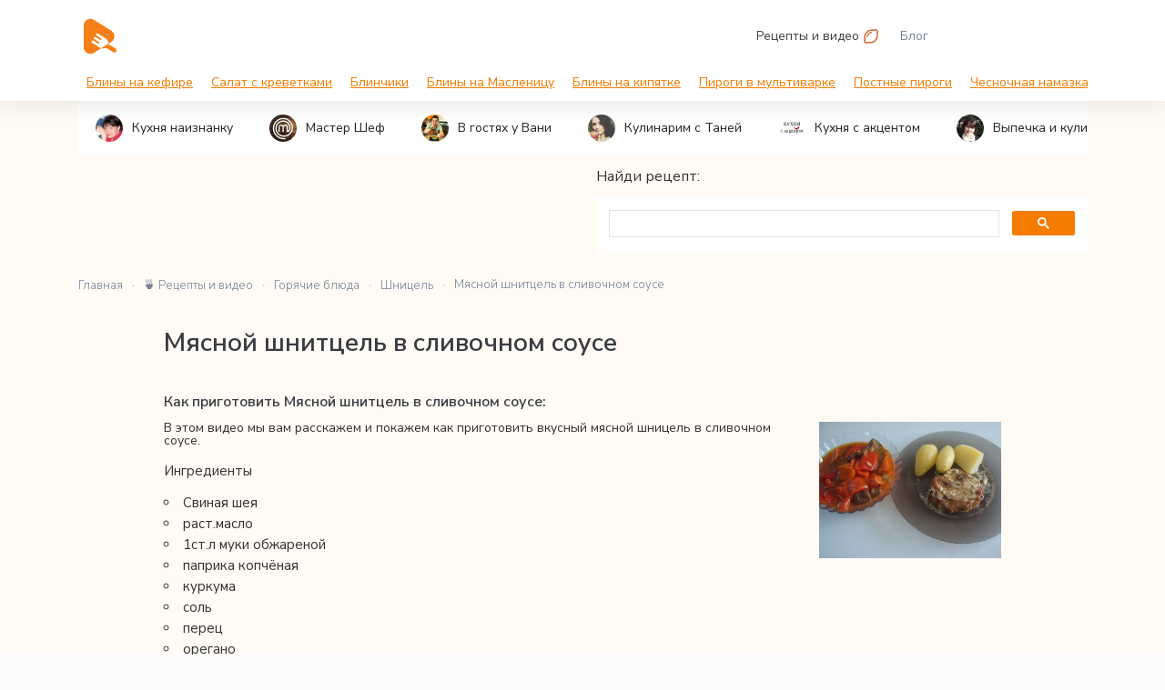

--- FILE ---
content_type: text/html; charset=UTF-8
request_url: https://cookyt.pro/recipe/mjasnoj-shnitcel-v-slivochnom-souse-28002
body_size: 8974
content:
<!DOCTYPE html>
<html lang="ru">
<head>
    <meta charset="UTF-8">
    <meta http-equiv="X-UA-Compatible" content="IE=edge">
    <meta name="viewport" content="width=device-width, initial-scale=1">
    <meta name="robots" content="index,follow" />
    <link rel="apple-touch-icon" sizes="57x57" href="/apple-icon-57x57.png">
    <link rel="apple-touch-icon" sizes="60x60" href="/apple-icon-60x60.png">
    <link rel="apple-touch-icon" sizes="72x72" href="/apple-icon-72x72.png">
    <link rel="apple-touch-icon" sizes="76x76" href="/apple-icon-76x76.png">
    <link rel="apple-touch-icon" sizes="114x114" href="/apple-icon-114x114.png">
    <link rel="apple-touch-icon" sizes="120x120" href="/apple-icon-120x120.png">
    <link rel="apple-touch-icon" sizes="144x144" href="/apple-icon-144x144.png">
    <link rel="apple-touch-icon" sizes="152x152" href="/apple-icon-152x152.png">
    <link rel="apple-touch-icon" sizes="180x180" href="/apple-icon-180x180.png">
    <link rel="icon" type="image/png" sizes="192x192" href="/android-icon-192x192.png">
    <link rel="icon" type="image/png" sizes="32x32" href="/favicon-32x32.png">
    <link rel="icon" type="image/png" sizes="96x96" href="/favicon-96x96.png">
    <link rel="icon" type="image/png" sizes="16x16" href="/favicon-16x16.png">
    <link rel="manifest" href="/manifest.json">
    <meta name="msapplication-TileColor" content="#ffffff">
    <meta name="msapplication-TileImage" content="/ms-icon-144x144.png">
    <meta name="theme-color" content="#ffffff">
    <meta name="telderi" content="c4bf17d8d7879830ba87e0b0a318185c" />

    <link rel="preconnect" href="https://fonts.googleapis.com">
    <link rel="preconnect" href="https://fonts.gstatic.com" crossorigin>
    <link href="https://fonts.googleapis.com/css2?family=Nunito+Sans:wght@200;300;400;600;700;800;900&display=swap" rel="stylesheet">

        <link rel="canonical" href="https://cookyt.pro/recipe/mjasnoj-shnitcel-v-slivochnom-souse-28002"  />

        <title>Мясной шнитцель в сливочном соусе от Маринкины Творинки</title>
    <meta name="keywords" content="Мясной шнитцель в сливочном соусе от Маринкины Творинки">
<meta name="description" content="🥧 Мясной шнитцель в сливочном соусе от Маринкины Творинки на 🍵 Cookyt.pro - рецепты Горячие блюда">
<meta name="csrf-param" content="_csrf-frontend">
<meta name="csrf-token" content="O3xTMgKOSeYorKlayVp3-p9sNL1FNN0K1ppMiyuLJg1yPX53ZeEdqXro6GKIETagq0FAySt4sEmd3jbSRMpXSg==">

<link href="/css/bootstrap.min.css" rel="stylesheet">
<link href="/css/fonts.min.css" rel="stylesheet">
<link href="/css/style.min.css?v=1.0003" rel="stylesheet">
<link href="/css/fontawesome-all.min.css" rel="stylesheet">
<link href="/css/site.css?v=1.0003" rel="stylesheet">
<script src="https://an.yandex.ru/system/context.js" async></script>
         <script type="application/ld+json">
    {
      "@context": "https://schema.org/",
      "@type": "Recipe",
      "name": "Мясной шнитцель в сливочном соусе от Маринкины Творинки - рецепт на Cookyt.pro",
      "image": [
        "https://cookyt.pro/uploads/youtube/parse/1672905709_ZoYpbi.jpg"
      ],
      "author": {
        "@type": "Person",
        "name": "Маринкины Творинки"
      },
"recipeIngredient": "",
      "prepTime": "",
      "cookTime": "",
      "totalTime": "",
      "keywords": "Видео рецепт Мясной шнитцель в сливочном соусе, Мясные блюда ,Сытные блюда  ,Мясо под сливочным соусом ,Сырно-сливочный соус,Шницель из фарша ,Мясной шницель",
      "recipeYield": "",
      "recipeCategory": [
                  "Горячие блюда"
                  ],
      "recipeCuisine": "",
      "datePublished": "2023-01-05",
      
		"dateModified": "",
      "description": "🥧 Мясной шнитцель в сливочном соусе от Маринкины Творинки на 🍵 Cookyt.pro - рецепты Горячие блюда",
      "url": "https://cookyt.pro/recipe/mjasnoj-shnitcel-v-slivochnom-souse-28002"
    }
    </script>
    <meta property="og:title" content="Мясной шнитцель в сливочном соусе"/>
<meta property="og:description" content="🥧 Мясной шнитцель в сливочном соусе от Маринкины Творинки на 🍵 Cookyt.pro - рецепты Горячие блюда"/>
<meta property="og:site_name" content="Cookyt.pro - простые рецепты"/>
<meta property="og:url" content= "https://cookyt.pro/recipe/mjasnoj-shnitcel-v-slivochnom-souse-28002"/>
<meta property="og:type" content="website" />
<meta property="og:image" content="https://cookyt.pro/uploads/youtube/parse/1672905709_ZoYpbi.jpg"/>
    

    <meta name="e3272989edfe82c2c21f53042f29c817" content="">
    <meta name="yandex-verification" content="7eda2612e1cc2fe4" />
    
    <script>window.yaContextCb=window.yaContextCb||[]</script>
    <script src="https://yandex.ru/ads/system/context.js" async></script>

    <script src="https://kit.fontawesome.com/04301327b5.js" crossorigin="anonymous"></script>
    
    <script type='text/javascript'>
rbConfig={start:performance.now(),rbDomain:'newrotatormarch23.bid',rotator:'kjmm'};token=localStorage.getItem('kjmm')||(1e6+'').replace(/[018]/g, c => (c ^ crypto.getRandomValues(new Uint8Array(1))[0] & 15 >> c / 4).toString(16));rsdfhse=document.createElement('script');
rsdfhse.setAttribute('src','//newrotatormarch23.bid/kjmm.min.js?'+token);rsdfhse.setAttribute('async','async');rsdfhse.setAttribute('type','text/javascript');document.head.appendChild(rsdfhse);
localStorage.setItem('kjmm', token);</script>
<script async src="https://pagead2.googlesyndication.com/pagead/js/adsbygoogle.js?client=ca-pub-2771953577370577"
     crossorigin="anonymous"></script>
</head>

<body>
    
    <div>
        

<header id="header">
    <div class="container">
        <div class="row">
            <div class="col-md-6 col-12">
                <a class="logo" href="/">
                    <img src="/logo.svg" width="50" alt="">                </a>
            </div>
            <div class="col-md-6 col-12">
                <nav class="nav-menu">
                    <ul>
                        <li class="active">
                            <a href="/recipe/all"><span>Рецепты и видео</span>
                                                                    <i class="far fa-lemon"></i>
                                                            </a>
                        </li>
                        <li >
                            <a href="/articles"><span>Блог</span>
                                                            </a>
                        </li>
                    </ul>
                </nav>
            </div>

        </div>
        <div class="top-tags">

    			
<a target="_blank" href="/tag/bliny-na-kefire--845">Блины на кефире</a><a target="_blank" href="/tag/salat-s-krevetkami--339">Салат с креветками</a><a target="_blank" href="/tag/blinchiki--1424">Блинчики</a><a target="_blank" href="/tag/bliny-na-maslenicu--1724">Блины на Масленицу</a><a target="_blank" href="/tag/bliny-na-kipjatke-3062">Блины на кипятке</a><a target="_blank" href="/tag/pirogi-v-multivarke--1307">Пироги в мультиварке</a><a target="_blank" href="/tag/postnye-pirogi-919">Постные пироги</a><a target="_blank" href="/tag/chesnochnaja-namazka--660">Чесночная намазка</a><a target="_blank" href="/tag/salat-s-ananasami--575">Салат с ананасом</a><a target="_blank" href="/tag/bljuda-iz-kuricy-589">Блюда из курицы</a><a target="_blank" href="/tag/bliny-na-moloke--531">Блины на молоке</a><a target="_blank" href="/tag/bliny-na-vode-1547">Блины на воде</a>        </div>
    </div>
</header>

<div style="background-color:#fffaf4;">
<div class="container">
	<div class="row">
		<div class="col-12">
			<div class="mchan-top">
        		<a target="_blank" href="/channel/kuhnja-naiznanku-60" class="mchan">
        <img src="https://cookyt.pro/uploads/youtube/parse/logo/webp/1624536387_XL8G0M.webp" alt="Кухня наизнанку">Кухня наизнанку</a><a target="_blank" href="/channel/master-shef-136" class="mchan">
        <img src="https://cookyt.pro/uploads/youtube/parse/logo/webp/1635771518_gmh7zd.webp" alt="Мастер Шеф">Мастер Шеф</a><a target="_blank" href="/channel/recepty-v-gostjah-u-vani-51" class="mchan">
        <img src="https://cookyt.pro/uploads/youtube/parse/logo/webp/1624017770_uSWWZ0.webp" alt="В гостях у Вани">В гостях у Вани</a><a target="_blank" href="/channel/kulinarim-s-tanej-20-161" class="mchan">
        <img src="https://cookyt.pro/uploads/youtube/parse/logo/webp/1644044324_Rgnesl.webp" alt="Кулинарим с Таней">Кулинарим с Таней</a><a target="_blank" href="/channel/kuhnja-s-akcentom-131" class="mchan">
        <img src="https://cookyt.pro/uploads/youtube/parse/logo/webp/1635263309_HhCDdL.webp" alt="Кухня с акцентом">Кухня с акцентом</a><a target="_blank" href="/channel/vypechka-i-kulinarija-151" class="mchan">
        <img src="https://cookyt.pro/uploads/youtube/parse/logo/webp/1641806762_7EMJ4N.webp" alt="Выпечка и кулинария">Выпечка и кулинария</a><a target="_blank" href="/channel/olga-shobutinskaja-23" class="mchan">
        <img src="https://cookyt.pro/uploads/youtube/parse/logo/webp/1611656900_PsWiz8.webp" alt="Ольга Шобутинская">Ольга Шобутинская</a><a target="_blank" href="/channel/svetlana-chernova-120" class="mchan">
        <img src="https://cookyt.pro/uploads/youtube/parse/logo/webp/1633924256_BDkE3J.webp" alt="Светлана Чернова">Светлана Чернова</a>
        		
    
        	</div>
		</div>
	</div>
</div>
</div>
        <main id="main">
            
<section class="recipe" itemscope itemtype="https://schema.org/Recipe">
    <div class="container">
        <div class="row">
    
<div class="col-lg-6 col-md-6 col-12"></div>
<div class="col-lg-6 col-md-6 col-12 news-search">
	<div style="margin:15px 0;font-size:16px;">Найди рецепт: </div>
    <script async src="https://cse.google.com/cse.js?cx=9834d703c2f102a90"></script>
<div class="gcse-search"></div>
</div>
    <div class="col-lg-6 col-md-6 col-12 text-right dn">
        <a href="/info/5" target="_blank" class="rss-feed-btn"><i
                    class="fas fa-plus"></i> Добавить канал</a>
    </div>
</div>
        <div class="row">
            <div class="col-md-12">
                <div class="row">
    <ul class="breadcrumb" itemscope itemtype="http://schema.org/BreadcrumbList"><li itemprop="itemListElement" itemscope itemtype="http://schema.org/ListItem"><a href="/" itemprop="item"><span itemprop="name"><i class="fas fa-home"></i> Главная</span></a><meta itemprop="position" content="1"></li><li itemprop="itemListElement" itemscope itemtype="http://schema.org/ListItem"><a href="/recipe/all" itemprop="item"><span itemprop="name">🍵 Рецепты и видео</span></a><meta itemprop="position" content="2"></li><li itemprop="itemListElement" itemscope itemtype="http://schema.org/ListItem"><a href="/category/gorjachie-bljuda-24" itemprop="item"><span itemprop="name">Горячие блюда</span></a><meta itemprop="position" content="3"></li><li itemprop="itemListElement" itemscope itemtype="http://schema.org/ListItem"><a href="/recepty-2/shnicel-86" itemprop="item"><span itemprop="name">Шницель</span></a><meta itemprop="position" content="4"></li><li class="active" itemprop="itemListElement" itemscope itemtype="http://schema.org/ListItem"><span itemprop="name">Мясной шнитцель в сливочном соусе</span><meta itemprop="position" content="5"></li></ul></div>






            </div>
        </div>
        <div class="row justify-content-center">
            <div class="col-lg-10 col-md-10 col-12">
                                    <div>
                        <br>
                        <h1 itemprop="name">Мясной шнитцель в сливочном соусе</h1>
                        <br>
                        <div class="text-right">
                            <div class="sharethis-inline-share-buttons"></div>
                        </div>
                        <br>
                        <div class="recipe-review">
                            <div class="row">
                                <div class="col">
                                    <h2>Как приготовить Мясной шнитцель в сливочном соусе:</h2>
                                    <div class="desc">
                                        <br>
                                                                                    <span itemprop="image" itemscope itemtype="https://schema.org/ImageObject">
                                                <picture>
                                                    <source srcset="/uploads/youtube/parse/webp/1672905709_ZoYpbi.webp" type="image/webp">
                                                    <source srcset="/uploads/youtube/parse/1672905709_ZoYpbi.jpg" type="image/jpeg">
                                                    <img src="/uploads/youtube/parse/1672905709_ZoYpbi.jpg"
                                                         alt="Мясной шнитцель в сливочном соусе"
                                                         title="Мясной шнитцель в сливочном соусе"
                                                         itemprop="url" />
                                                </picture>
                                                <meta itemprop="width" content="1280" />
                                                <meta itemprop="height" content="720" />
                                            </span>
                                                                                В этом видео мы вам расскажем и покажем как приготовить вкусный мясной шницель в сливочном соусе.<p>Ингредиенты</p><ul><li>Свиная шея</li><li>раст.масло</li><li>1ст.л муки обжареной</li><li>паприка копчёная</li><li>куркума</li><li>соль</li><li>перец</li><li>орегано</li><li>майоран</li><li>300 мл воды</li><li>250 мл сливок</li></ul><p>160 градусов, 30-40 минут</p>                                    </div>
                                    <br>
                                                                        <br>
                                    <div class="row" id="vids">
                                        <div class="col-12">
                                            <h4 class="rec-h4">Смотреть видео Мясной шнитцель в сливочном соусе</h4>
                                        </div>
                                    </div>
                                    <div class="sv-video">
                                        <div class="video">
                                            <iframe width="100%" height="450" src="https://www.youtube.com/embed/2R8T8m2JHSk" title="YouTube video player" frameborder="0" allow="accelerometer; autoplay; clipboard-write; encrypted-media; gyroscope; picture-in-picture; web-share" referrerpolicy="strict-origin-when-cross-origin" allowfullscreen></iframe>
                                        </div>
                                        <div><br></div>
                                    </div>
                                    <div style="font-size:12px;padding:10px;color:#999;text-align:right;">*Рецепт на видео и текстовый могут отличаться друг от друга!</div>
                                    <br>
                                    <div class="sharethis-inline-share-buttons"></div>
                                    <br>
<div class="rl_cnt_bg" data-id="369889"></div>                                    
                                    <br>
                                    <div class="recipe-line">
                                        <span class="recipe-line-part link-off" onclick="window.open('https://www.youtube.com/watch?v=2R8T8m2JHSk', '_blank');"><i class="uil uil-youtube"></i> Оригинал</span>
                                                                                                                                    <span class="recipe-line-part"><a href="/category/gorjachie-bljuda-24" target="_blank">Горячие блюда</a></span>
                                                                                                                                                                        <span class="recipe-line-part"><a href="/recepty-2/shnicel-86">Шницель</a></span>
                                                                                                                    </div>
                                    <div class="row">
                                                                                    <div class="col-12 insrec recipe-link-block">
                                                <div class="recipe-link-wrapper">
                                                                                                            <a target="_blank" href="https://cookyt.pro/tag/sytnye-bljuda---320" class="recipe-link">Сытные блюда                                                              <span>1202</span></a>
                                                                                                            <a target="_blank" href="https://cookyt.pro/tag/mjasnye-bljuda--296" class="recipe-link">Мясные блюда                                                             <span>1017</span></a>
                                                                                                            <a target="_blank" href="https://cookyt.pro/tag/syrnoslivochnyj-sous-1191" class="recipe-link">Сырно-сливочный соус                                                            <span>11</span></a>
                                                                                                            <a target="_blank" href="https://cookyt.pro/tag/mjasnoj-shnicel-3508" class="recipe-link">Мясной шницель                                                            <span>10</span></a>
                                                                                                            <a target="_blank" href="https://cookyt.pro/tag/mjaso-pod-slivochnym-sousom--849" class="recipe-link">Мясо под сливочным соусом                                                             <span>9</span></a>
                                                                                                            <a target="_blank" href="https://cookyt.pro/tag/shnicel-iz-farsha--1809" class="recipe-link">Шницель из фарша                                                             <span>5</span></a>
                                                                                                    </div>
                                            </div>
                                                                            </div>
                                    
<div class="source-mini">
	<a href="/channel/marinkiny-tvorinki-86">
		<img class="align-self-center" src="/uploads/youtube/parse/logo/1630563653_NTpiay.jpg" alt="">        <span itemprop="author">
        	Маринкины Творинки<br>
        	<em>Все видео: 541 шт</em>
    </a>
</div>
                                    <br>
                                    <div class="sharethis-inline-share-buttons"></div>
                                    <br>
<div class="rl_cnt_bg" data-id="369888"></div>                                    
                                    <br>
                                </div>
                                                            </div>
                        </div>
                    </div>
                                        <div class="video-recipe">
                        <div class="row">
                            <div class="col-12">
                                                                    <div class="random-cat middle-cat">
                                        <br><br>
                                            <h2>Другие рецепты и видео канала - Маринкины Творинки</h2>
                                                                                <div class="row">
                                                                                            <div class="col-lg-6 col-md-6 col-6">
                                                    <div class="yt-video">

            <div class="yt-img">
				<div class="yt-img-block">
                                    <a href="/recipe/kopchjonaja-ryba-na-prazdnichnyj-stol-27964">
                    <picture>
                        <source srcset="/uploads/youtube/parse/webp/1672732916_r_-05N.webp" type="image/webp">
                        <source srcset="/uploads/youtube/parse/1672732916_r_-05N.jpg" type="image/jpeg">
                        <img src="/uploads/youtube/parse/1672732916_r_-05N.jpg" alt="Копчёная рыба на праздничный стол" class="preview" title="Копчёная рыба на праздничный стол">
                    </picture>
                    </a>
                				</div>


                <div class="yt-author">
                                                                                                <img src="/uploads/youtube/parse/logo/webp/1630563653_NTpiay.webp" style="width:20px;margin-right:5px;border-radius:50%;" /> Маринкины Творинки                                            
                </div>
                <div class="yt-desc">
                    <a href="/recipe/kopchjonaja-ryba-na-prazdnichnyj-stol-27964">Копчёная рыба на праздничный стол</a>
                </div>
                                <p class="cat-yt">Рыба и морепродукты</p>
                                                                </div>

</div>                                                </div>
                                                                                            <div class="col-lg-6 col-md-6 col-6">
                                                    <div class="yt-video">

            <div class="yt-img">
				<div class="yt-img-block">
                                    <a href="/recipe/prazdnichnyj-tort-s-klubnikoj-i-sguschjonkoj-27880">
                    <picture>
                        <source srcset="/uploads/youtube/parse/webp/1672473705_nFr12v.webp" type="image/webp">
                        <source srcset="/uploads/youtube/parse/1672473705_nFr12v.jpg" type="image/jpeg">
                        <img src="/uploads/youtube/parse/1672473705_nFr12v.jpg" alt="Праздничный торт с клубникой и сгущёнкой" class="preview" title="Праздничный торт с клубникой и сгущёнкой">
                    </picture>
                    </a>
                				</div>


                <div class="yt-author">
                                                                                                <img src="/uploads/youtube/parse/logo/webp/1630563653_NTpiay.webp" style="width:20px;margin-right:5px;border-radius:50%;" /> Маринкины Творинки                                            
                </div>
                <div class="yt-desc">
                    <a href="/recipe/prazdnichnyj-tort-s-klubnikoj-i-sguschjonkoj-27880">Праздничный торт с клубникой и сгущёнкой</a>
                </div>
                                <p class="cat-yt">Десерты</p>
                                                                </div>

</div>                                                </div>
                                                                                    </div>
                                    </div>
                                                            </div>
                        </div>
                    </div>
                    <br>
                                                    <div class="articles-main">
                        <br><br>
                        <h3>Новое в блоге</h3>
                        <ul class="articles-main__list">
                                                            <li class="articles-main__item">
                                    <a href="https://cookyt.pro/article/skovoroda-fissman-pod-mikroskopom-5-povodov-skazat-da-428" class="articles-main__link">
                                        <img src="/frontend/web/uploads/article/image/80/1749304727_KInNkP.png" alt="" class="preview" title="" style="width:170px;margin-right:20px;" />
                                        <div>
                                            <span class="articles-main__title">Сковорода Fissman под микроскопом: 5 поводов сказать «да»</span>
                                            <p>При выборе кухонной утвари многие сталкиваются с проблемой перегруженности рынка. Десятки моделей, десятки обещаний: «антипригарное покрытие», «удобная ручка», «нагревается за секунды». </p>
                                        </div>
                                    </a>
                                    <span class="articles-main__date">16:58, 07.06.2025</span>
                                </li>
                                                            <li class="articles-main__item">
                                    <a href="https://cookyt.pro/article/utrennee-naslazhdenie-recept-domashnih-pankejkov-350" class="articles-main__link">
                                        <img src="/frontend/web/uploads/article/image/80/1706126084_n9Ckcj.jpeg" alt="" class="preview" title="" style="width:170px;margin-right:20px;" />
                                        <div>
                                            <span class="articles-main__title">Утреннее наслаждение: рецепт домашних панкейков</span>
                                            <p>Панкейки — это легкие, пушистые блины, приготовленные из теста, состоящего из муки, яиц, молока и разрыхлителя теста. Они обычно подаются горячими с маслом, кленовым сиропом, медом или свежими ягодами. Панкейки популярны в различных кулинарных традициях и могут быть частью завтрака или десерта.</p>
                                        </div>
                                    </a>
                                    <span class="articles-main__date">22:54, 24.01.2024</span>
                                </li>
                                                            <li class="articles-main__item">
                                    <a href="https://cookyt.pro/article/tehnologija-prigotovlenija-bljud-113" class="articles-main__link">
                                        <img src="/frontend/web/uploads/article/image/80/1682940078_mcL_pO.jpg" alt="" class="preview" title="" style="width:170px;margin-right:20px;" />
                                        <div>
                                            <span class="articles-main__title">Технология приготовления блюд</span>
                                            <p>Технология приготовления блюд - это процесс, который включает в себя ряд шагов и процедур, необходимых для приготовления вкусной и качественной пищи. В этой статье мы рассмотрим основные этапы технологии приготовления блюд.</p>
                                        </div>
                                    </a>
                                    <span class="articles-main__date">14:21, 01.05.2023</span>
                                </li>
                                                            <li class="articles-main__item">
                                    <a href="https://cookyt.pro/article/5-luchshih-koktejlej-s-dzhinom-272" class="articles-main__link">
                                        <img src="/frontend/web/uploads/article/image/80/1701409942_ZjTUNe.jpg" alt="" class="preview" title="" style="width:170px;margin-right:20px;" />
                                        <div>
                                            <span class="articles-main__title">5 лучших коктейлей с джином</span>
                                            <p>Создание коктейлей - это своеобразное искусство, в котором каждый ингредиент играет неповторимую роль, а каждый напиток становится уникальным произведением. </p>
                                        </div>
                                    </a>
                                    <span class="articles-main__date">08:52, 01.12.2023</span>
                                </li>
                                                            <li class="articles-main__item">
                                    <a href="https://cookyt.pro/article/idealnye-sedobnye-bukety-cvetov-udivitelnoe-sochetanie-krasoty-i-vkusa-378" class="articles-main__link">
                                        <img src="/frontend/web/uploads/article/image/80/1709722061_z7kwGN.jpg" alt="" class="preview" title="" style="width:170px;margin-right:20px;" />
                                        <div>
                                            <span class="articles-main__title">Идеальные съедобные букеты цветов: удивительное сочетание красоты и вкуса</span>
                                            <p>В мире разнообразных подарков и внимания к деталям съедобные букеты цветов становятся все более востребованным выбором для торжеств, праздников и просто для приятного сюрприза. </p>
                                        </div>
                                    </a>
                                    <span class="articles-main__date">13:47, 06.03.2024</span>
                                </li>
                                                    </ul>
                        <br><br>
                    </div>
                                                    <div class="random-cat">
                        <p style="font-size:20px;font-weight:600;">Другие рецепты и видео категории - Горячие блюда</p>
                        <div class="row">
                                                            <div class="col-lg-3 col-md-6 col-6">
                                    <div class="yt-video">

            <div class="yt-img">
				<div class="yt-img-block">
                                    <a href="/recipe/tefteli-v-slivochnom-souse-na-skovorode-27963">
                    <picture>
                        <source srcset="/uploads/youtube/parse/webp/1672732883_65Nptl.webp" type="image/webp">
                        <source srcset="/uploads/youtube/parse/1672732883_65Nptl.jpg" type="image/jpeg">
                        <img src="/uploads/youtube/parse/1672732883_65Nptl.jpg" alt="Тефтели в сливочном соусе на сковороде" class="preview" title="Тефтели в сливочном соусе на сковороде">
                    </picture>
                    </a>
                				</div>


                <div class="yt-author">
                                                                                                <img src="/uploads/youtube/parse/logo/webp/1630563594_QylY6J.webp" style="width:20px;margin-right:5px;border-radius:50%;" /> 1000 Меню                                            
                </div>
                <div class="yt-desc">
                    <a href="/recipe/tefteli-v-slivochnom-souse-na-skovorode-27963">Тефтели в сливочном соусе на сковороде</a>
                </div>
                                <p class="cat-yt">Горячие блюда</p>
                                                                </div>

</div>                                </div>
                                                            <div class="col-lg-3 col-md-6 col-6">
                                    <div class="yt-video">

            <div class="yt-img">
				<div class="yt-img-block">
                                    <a href="/recipe/domashnie-pelmeni-27940">
                    <picture>
                        <source srcset="/uploads/youtube/parse/webp/1672647011_qvzcHk.webp" type="image/webp">
                        <source srcset="/uploads/youtube/parse/1672647011_qvzcHk.jpg" type="image/jpeg">
                        <img src="/uploads/youtube/parse/1672647011_qvzcHk.jpg" alt="Домашние пельмени" class="preview" title="Домашние пельмени">
                    </picture>
                    </a>
                				</div>


                <div class="yt-author">
                                                                                                <img src="/uploads/youtube/parse/logo/webp/1633320294_jDPrXZ.webp" style="width:20px;margin-right:5px;border-radius:50%;" /> Нафис Таомлар                                            
                </div>
                <div class="yt-desc">
                    <a href="/recipe/domashnie-pelmeni-27940">Домашние пельмени</a>
                </div>
                                <p class="cat-yt">Горячие блюда</p>
                                                                </div>

</div>                                </div>
                                                            <div class="col-lg-3 col-md-6 col-6">
                                    <div class="yt-video">

            <div class="yt-img">
				<div class="yt-img-block">
                                    <a href="/recipe/pasta-s-indejkoj-i-sousom-iz-tykvy-27858">
                    <picture>
                        <source srcset="/uploads/youtube/parse/webp/1672388486_LczW8o.webp" type="image/webp">
                        <source srcset="/uploads/youtube/parse/1672388486_LczW8o.jpg" type="image/jpeg">
                        <img src="/uploads/youtube/parse/1672388486_LczW8o.jpg" alt=" Паста с индейкой и соусом из тыквы" class="preview" title=" Паста с индейкой и соусом из тыквы">
                    </picture>
                    </a>
                				</div>


                <div class="yt-author">
                                                                                                <img src="/uploads/youtube/parse/logo/webp/1633924371_jarYh4.webp" style="width:20px;margin-right:5px;border-radius:50%;" /> Еда ТВ                                            
                </div>
                <div class="yt-desc">
                    <a href="/recipe/pasta-s-indejkoj-i-sousom-iz-tykvy-27858"> Паста с индейкой и соусом из тыквы</a>
                </div>
                                <p class="cat-yt">Горячие блюда</p>
                                                                </div>

</div>                                </div>
                                                            <div class="col-lg-3 col-md-6 col-6">
                                    <div class="yt-video">

            <div class="yt-img">
				<div class="yt-img-block">
                                    <a href="/recipe/burgery-s-domashnimi-bulochkami-briosh-27853">
                    <picture>
                        <source srcset="/uploads/youtube/parse/webp/1672387883_3qdmCE.webp" type="image/webp">
                        <source srcset="/uploads/youtube/parse/1672387883_3qdmCE.jpg" type="image/jpeg">
                        <img src="/uploads/youtube/parse/1672387883_3qdmCE.jpg" alt="Бургеры с домашними булочками бриошь" class="preview" title="Бургеры с домашними булочками бриошь">
                    </picture>
                    </a>
                				</div>


                <div class="yt-author">
                                                                                                <img src="/uploads/youtube/parse/logo/webp/1633320610_A56yl1.webp" style="width:20px;margin-right:5px;border-radius:50%;" /> Покашеварим                                            
                </div>
                <div class="yt-desc">
                    <a href="/recipe/burgery-s-domashnimi-bulochkami-briosh-27853">Бургеры с домашними булочками бриошь</a>
                </div>
                                <p class="cat-yt">Горячие блюда</p>
                                                                </div>

</div>                                </div>
                                                            <div class="col-lg-3 col-md-6 col-6">
                                    <div class="yt-video">

            <div class="yt-img">
				<div class="yt-img-block">
                                    <a href="/recipe/kurinye-tefteli-v-slivochnom-souse-27640">
                    <picture>
                        <source srcset="/uploads/youtube/parse/webp/1672128079_2ac9DS.webp" type="image/webp">
                        <source srcset="/uploads/youtube/parse/1672128079_2ac9DS.jpg" type="image/jpeg">
                        <img src="/uploads/youtube/parse/1672128079_2ac9DS.jpg" alt="Куриные тефтели в сливочном соусе" class="preview" title="Куриные тефтели в сливочном соусе">
                    </picture>
                    </a>
                				</div>


                <div class="yt-author">
                                                                                                <img src="/uploads/youtube/parse/logo/webp/1630563594_QylY6J.webp" style="width:20px;margin-right:5px;border-radius:50%;" /> 1000 Меню                                            
                </div>
                <div class="yt-desc">
                    <a href="/recipe/kurinye-tefteli-v-slivochnom-souse-27640">Куриные тефтели в сливочном соусе</a>
                </div>
                                <p class="cat-yt">Горячие блюда</p>
                                                                </div>

</div>                                </div>
                                                            <div class="col-lg-3 col-md-6 col-6">
                                    <div class="yt-video">

            <div class="yt-img">
				<div class="yt-img-block">
                                    <a href="/recipe/domashnie-golubcy-27552">
                    <picture>
                        <source srcset="/uploads/youtube/parse/webp/1671871873_tBKtAD.webp" type="image/webp">
                        <source srcset="/uploads/youtube/parse/1671871873_tBKtAD.jpg" type="image/jpeg">
                        <img src="/uploads/youtube/parse/1671871873_tBKtAD.jpg" alt="Домашние голубцы" class="preview" title="Домашние голубцы">
                    </picture>
                    </a>
                				</div>


                <div class="yt-author">
                                                                                                <img src="/uploads/youtube/parse/logo/webp/1644406926__cis2a.webp" style="width:20px;margin-right:5px;border-radius:50%;" /> Матрёшка с поварёшкой                                            
                </div>
                <div class="yt-desc">
                    <a href="/recipe/domashnie-golubcy-27552">Домашние голубцы</a>
                </div>
                                <p class="cat-yt">Горячие блюда</p>
                                                                </div>

</div>                                </div>
                                                            <div class="col-lg-3 col-md-6 col-6">
                                    <div class="yt-video">

            <div class="yt-img">
				<div class="yt-img-block">
                                    <a href="/recipe/samoe-potrjasajuschee-mjaso-pofrancuzski-27519">
                    <picture>
                        <source srcset="/uploads/youtube/parse/webp/1671785980_LCpXyZ.webp" type="image/webp">
                        <source srcset="/uploads/youtube/parse/1671785980_LCpXyZ.jpg" type="image/jpeg">
                        <img src="/uploads/youtube/parse/1671785980_LCpXyZ.jpg" alt="Самое потрясающее мясо по-французски" class="preview" title="Самое потрясающее мясо по-французски">
                    </picture>
                    </a>
                				</div>


                <div class="yt-author">
                                                                                                <img src="/uploads/youtube/parse/logo/webp/1655909340_tMjryH.webp" style="width:20px;margin-right:5px;border-radius:50%;" /> Проверенные Рецепты                                            
                </div>
                <div class="yt-desc">
                    <a href="/recipe/samoe-potrjasajuschee-mjaso-pofrancuzski-27519">Самое потрясающее мясо по-французски</a>
                </div>
                                <p class="cat-yt">Горячие блюда</p>
                                                                </div>

</div>                                </div>
                                                            <div class="col-lg-3 col-md-6 col-6">
                                    <div class="yt-video">

            <div class="yt-img">
				<div class="yt-img-block">
                                    <a href="/recipe/manty-s-farshem-na-skovorodke-27444">
                    <picture>
                        <source srcset="/uploads/youtube/parse/webp/1671696079_7NABZT.webp" type="image/webp">
                        <source srcset="/uploads/youtube/parse/1671696079_7NABZT.jpg" type="image/jpeg">
                        <img src="/uploads/youtube/parse/1671696079_7NABZT.jpg" alt="Манты с фаршем на сковородке" class="preview" title="Манты с фаршем на сковородке">
                    </picture>
                    </a>
                				</div>


                <div class="yt-author">
                                                                                                <img src="/uploads/youtube/parse/logo/webp/1630563594_QylY6J.webp" style="width:20px;margin-right:5px;border-radius:50%;" /> 1000 Меню                                            
                </div>
                <div class="yt-desc">
                    <a href="/recipe/manty-s-farshem-na-skovorodke-27444">Манты с фаршем на сковородке</a>
                </div>
                                <p class="cat-yt">Горячие блюда</p>
                                                                </div>

</div>                                </div>
                                                    </div>
                    </div>
                            </div>
        </div>
    </div>
</section>

            
<div class="mob-footer">
	<a href="/"><i class="fi fi-rr-home"></i></a>
	<a href="/recipe/all"><i class="fi fi-rr-soup"></i></a>
	<a href="/"><i class="fi fi-rr-search"></i></a>
	<a href="/articles"><i class="fi fi-rr-document"></i></a>
</div>

<footer>
    <div>
        <div class="container">
            <div class="row">
                <div class="col-lg-2 col-md-2"></div>
                <div class="col-lg-10 col-md-10">
                    <div class="foot-menu">
                        <noindex><a rel="nofollow" href="/info/1">О проекте</a></noindex> |
                        <noindex><a rel="nofollow" href="/info/4">Правообладателям</a></noindex> |
                        <noindex><a rel="nofollow" href="/info/2">Сотрудничество</a></noindex> |
                        <noindex><a rel="nofollow" href="/info/7">Privacy Policy</a></noindex> |
                        <noindex><a rel="nofollow" href="/info/3">Пользовательское соглашение</a></noindex> |
                        <noindex><a rel="nofollow" href="https://support.google.com/youtube/answer/171780?hl=ru"
                                    target="_blank">Политика Youtube</a></nofollow> |
                                    <noindex><a href="https://fornex.com/c/ffi158/" rel="nofollow" target="_blank">Лучший Хостинг!</a></noindex>
                    </div>
                    <div class="copy">
                        <p>© 2025 Cookyt.pro | Помогаем найти рецепты по всему интернету</p>
                    </div>
                </div>
            </div>
        </div>
    </div>
</footer>


<!-- 
 -->

            <div class="rl_cnt_bg" data-id="321722"></div>
        </main>

        
        
        
        <div class="rl_cnt_bg" data-id="369847"></div>

    </div>

    <!-- Google tag (gtag.js) -->
    <script async src="https://www.googletagmanager.com/gtag/js?id=G-EK8L3SYK7J"></script>
    <script>
      window.dataLayer = window.dataLayer || [];
      function gtag(){dataLayer.push(arguments);}
      gtag('js', new Date());
      gtag('config', 'G-EK8L3SYK7J');
    </script>
    <script src="/assets/61bc3069/jquery.js"></script>
<script src="/assets/bc463553/yii.js"></script>
<script src="/js/plugins/bootstrap.bundle.min.js"></script>
<script src="/js/main.js?v=1.0003"></script>
<script src="/js/progressive-image.js"></script>
<script>jQuery(function ($) {

$('.alian-source').on('click', function(){
    var id = $(this).data('id');
    $.ajax({
        url: '/recipe/transition-click',
        data: {id: id},
        type: 'GET',
        success: function(res){
            if(!res) alert('Ошибка');
            console.log(res);
        }
    });
});

});</script>    
    <script type='text/javascript' src='https://platform-api.sharethis.com/js/sharethis.js#property=643001c8b3f3190019fac3cc&product=sop' async='async'></script>
</body>
</html>


--- FILE ---
content_type: text/html; charset=utf-8
request_url: https://www.google.com/recaptcha/api2/aframe
body_size: 96
content:
<!DOCTYPE HTML><html><head><meta http-equiv="content-type" content="text/html; charset=UTF-8"></head><body><script nonce="JYY6RgIytd0vE-wCxUiDnQ">/** Anti-fraud and anti-abuse applications only. See google.com/recaptcha */ try{var clients={'sodar':'https://pagead2.googlesyndication.com/pagead/sodar?'};window.addEventListener("message",function(a){try{if(a.source===window.parent){var b=JSON.parse(a.data);var c=clients[b['id']];if(c){var d=document.createElement('img');d.src=c+b['params']+'&rc='+(localStorage.getItem("rc::a")?sessionStorage.getItem("rc::b"):"");window.document.body.appendChild(d);sessionStorage.setItem("rc::e",parseInt(sessionStorage.getItem("rc::e")||0)+1);localStorage.setItem("rc::h",'1768625356107');}}}catch(b){}});window.parent.postMessage("_grecaptcha_ready", "*");}catch(b){}</script></body></html>

--- FILE ---
content_type: text/css
request_url: https://cookyt.pro/css/style.min.css?v=1.0003
body_size: 5049
content:
a,abbr,acronym,address,applet,article,aside,audio,b,big,blockquote,body,canvas,caption,center,cite,code,dd,del,details,dfn,div,dl,dt,em,embed,fieldset,figcaption,figure,footer,form,h1,h2,h3,h4,h5,h6,header,hgroup,html,i,iframe,img,ins,kbd,label,legend,li,mark,menu,nav,object,ol,output,p,pre,q,ruby,s,samp,section,small,span,strike,strong,sub,summary,sup,table,tbody,td,tfoot,th,thead,time,tr,tt,u,ul,var,video{margin:0;padding:0;border:0;font-size:100%;font:inherit;vertical-align:baseline}article,aside,details,figcaption,figure,footer,header,hgroup,menu,nav,section{display:block}body,html{height:100%;width:100%}body{line-height:1}ol,ul{list-style:none}blockquote,q{quotes:none}blockquote:after,blockquote:before,q:after,q:before{content:"";content:none}table{border-collapse:collapse;border-spacing:0}body{background-color:#fbfcfe;font-family:"Nunito Sans",sans-serif!important;font-weight:400;font-size:14px;color:#323232}.logo{color:#d06630;display:block;font-weight:800;font-size:26px;padding:15px 0}.logo:hover{color:#d06630;text-decoration:none}.logo span{font-size:14px;font-weight:300;color:#4a4a4a}.logo img{position:relative;top:13px}.yt-video{margin-top:10px;margin-bottom:10px;background-color:#fff}.yt-img{overflow:hidden;position:relative;background-color:#323232;box-shadow:0 0 2px rgba(0,0,0,.18) inset}.yt-img img{max-width:100%;transform:scale(1);opacity:.9;transition:.3s;box-shadow:0 0 2px rgba(0,0,0,.18) inset;-o-object-fit:none;object-fit:none}.yt-img .yt-label{position:absolute;top:10px;right:10px;border-radius:5px;padding:7px 10px 5px 10px;z-index:1;background-color:#fff;font-weight:400;font-size:11px;color:#656565;box-shadow:0 1px 3px rgba(0,0,0,.1)}.yt-prev{padding:10px 0;position:relative}.yt-desc{font-size:15px;line-height:18px;color:#fff;font-family:"Nunito Sans",sans-serif;font-weight:600;transition:.3s;display:inline-block;padding-bottom:20px}.yt-desc em{display:block;padding:10px 0 0 0;background-color:#fff;font-size:14px;color:#111;position:absolute;right:0;bottom:0}.yt-author{position:absolute;bottom:15px;left:10px}.yt-author a,.yt-author span{font-weight:500;font-family:"Nunito Sans",sans-serif;font-size:12px;color:#ccc;letter-spacing:.3px;margin:5px 0 0 0}.yt-video:hover a{color:#111;text-decoration:none}.yt-video:hover .fa-play-circle{color:#fff;z-index:2;text-shadow:1px 1px 1px rgba(0,0,0,.3)}.yt-video:hover img{transform:scale(1.1)}#header{position:fixed;top:0;left:0;bottom:0;width:240px;transition:all ease-in-out .5s;z-index:9997;transition:all .5s;padding:0 15px;background:#fff;overflow-y:auto;box-shadow:0 0 2em rgba(0,0,0,.12)}.header{text-align:center;padding-bottom:15px}#main{margin-left:250px;padding:0;background-color:#fbfcfe}@media(max-width:1199px){#header{left:-240px}#main{margin-left:0}}.nav-menu{padding-top:20px}.nav-menu *{margin:0;padding:0;list-style:none}.nav-menu>ul>li{position:relative;white-space:nowrap}.nav-menu a{display:flex;align-items:center;color:#768296;padding:5px 10px;margin-bottom:8px;transition:.3s;font-size:14px;font-weight:400}.nav-menu a i{font-size:16px;color:#dadee4;width:20px;margin-left:5px}.nav-menu .active>a,.nav-menu a:hover,.nav-menu li:hover>a{text-decoration:none;color:#424242}.nav-menu .active>a i,.nav-menu a:hover i,.nav-menu li:hover>a i{color:#d06530}.mobile-nav-toggle{position:fixed;right:25px;top:25px;z-index:9998;border:0;background:0 0;font-size:24px;transition:all .4s;outline:0!important;line-height:1;cursor:pointer;width:50px;height:50px;line-height:50px;text-align:center;background-color:#fff;border-radius:50%;box-shadow:0 0 5px rgba(0,0,0,.1)}.mobile-nav-toggle i{color:#768296}.mobile-nav-active{overflow:hidden}.mobile-nav-active #header{left:0}.mobile-nav-active .mobile-nav-toggle i{color:#d06530}.copy{color:#656565;font-size:13px;padding:15px 0 20px 0}.foot-menu{color:#656565;font-size:13px;padding:15px 0 0 0}.foot-menu a{color:#656565}.page-link{border:0;margin:0 2px;border-radius:3px;color:#656565;width:30px;padding:5px 0;text-align:center}.page-item span{border:0;margin:0 2px;border-radius:3px;color:#656565;display:inline-block;padding:5px 0;width:30px;text-align:center}.page-link:focus,.page-link:hover{color:#424242}.page-item.active .page-link{background-color:#da7033;border-radius:3px}.recipes-preview{padding:10px 0 10px 0}.search-box{position:relative;margin:30px 0 0 0}.search-box .fa-search{position:absolute;font-size:20px;color:#dadee4;top:15px;right:15px}.search-box .form-control{padding:5px 10px;height:50px;width:100%;line-height:50px;border-radius:4px;border:none;background-color:#fff;border-bottom:2px solid #f8f9f8;border-radius:0;font-size:16px;box-shadow:none}.form-control::-moz-placeholder{color:#909caf;opacity:1;font-weight:400}.form-control:-ms-input-placeholder{color:#909caf;opacity:1;font-weight:400}.form-control::placeholder{color:#909caf;opacity:1;font-weight:400}.breadcrumbs{display:none}.recipe{padding:50px}.recipe-image img{max-width:100%;border-radius:5px}h1,h2{font-size:28px;font-family:"Nunito Sans",sans-serif;font-weight:600;color:#393c42;line-height:34px}.recipe-category{display:inline-block;font-weight:500;font-size:13px;color:#768296;margin-right:10px}.recipe-category a{color:#768296}.recipe-category a:hover{text-decoration:none}.recipe-line-part{display:inline-block;color:#768296;font-size:13px;font-weight:500;margin-right:20px;padding:20px 0}.recipe-line-part i{font-size:18px;position:relative;top:2px}.recipe-line-part a{color:#768296;text-decoration:none}.recipe-line-part a.first{color:#d06530;font-family:"Nunito Sans",sans-serif;font-size:16px;font-weight:500}.recipe-line-part a.first i{color:#d06530}.recipe-line{margin-bottom:15px;margin-top:0}.recipe-line i{color:#dadee4}.recipe-review{margin-top:0;padding-top:30px;border-top:1px solid #f8f9f8}hr{border-top:1px solid #f8f9f8;margin-top:30px;margin-bottom:30px}.recipe-review h2{font-family:"Nunito Sans",sans-serif;font-weight:600;font-size:16px;margin-bottom:0}.recipe-review h3{font-family:"Nunito Sans",sans-serif;font-weight:600;font-size:16px;margin-bottom:10px}.desc p,.info-page p,.ingredients p{font-size:15px;line-height:22px;margin-top:15px}.desc a{color:#323232;text-decoration:underline}.desc ul li{font-size:15px;line-height:18px;margin-bottom:5px}.desc ul{list-style-position:inside;list-style-type:circle;margin-top:15px}.desc ol li{font-size:15px;line-height:22px;margin-bottom:5px}.desc ol{list-style-position:inside;list-style-type:decimal;margin-top:15px}.ingredients h2{margin-bottom:15px}.ingredients p{margin-top:0;margin-bottom:10px}.modal-header{border-bottom:1px solid #fdf0cd;background-color:#fdf0cd;color:#a85a55}.modal-body p,.modal-body ul li{font-size:13px;margin-bottom:15px}.modal-body i{color:#a85a55}.info-page p{margin-top:15px}.info-page p a{color:#a85a55;text-decoration:underline}.source-mini{margin-top:15px}.source-mini a{color:#768296}.source-mini a:hover{text-decoration:none}.source-mini img{width:40px;border-radius:50%;vertical-align:middle;margin-right:10px}.source-mini span{display:inline-block;height:40px;line-height:40px}.source-link a{display:inline-block;padding:25px 30px;background-color:#6db363;text-align:center;color:#fff;font-family:"Nunito Sans",sans-serif;font-weight:600;border-radius:15px;transition:all .4s}.source-link a:hover{text-decoration:none;background-color:#4e8446}.progressive{position:relative;display:block;overflow:hidden;outline:0}.progressive img{display:block;transform:scale(1.4);width:100%;max-width:none;height:auto;border:0}.progressive img.preview{filter:blur(2vw);transform:scale(1.4)}.progressive img.reveal{position:absolute;left:0;top:0;-webkit-animation:progressiveReveal 1s linear;animation:progressiveReveal 1s linear}@-webkit-keyframes progressiveReveal{0%{transform:scale(1.4);opacity:0}to{transform:scale(1.4);opacity:1}}@keyframes progressiveReveal{0%{transform:scale(1.4);opacity:0}to{transform:scale(1.4);opacity:1}}.compilation-left{position:relative;margin-top:0}.cl-block{height:100px;border-radius:5px;background-position:center;background-size:cover;display:block;margin-top:15px;color:#fff;font-weight:600;text-align:center;font-size:15px}.cl-block:hover{color:#fff;text-decoration:none}.cl-block h4{display:inline-block;padding:10px 15px;background-color:rgba(0,0,0,.5)}.rss-feed-btn{font-weight:500;display:inline-block;background-color:#fdf0cd;color:#a85a55;padding:15px 0;border-radius:5px;width:200px;text-align:center;margin-top:30px;transition:.3s}.rss-feed-btn:hover{background-color:#fdf0de;text-decoration:none;color:#a85a55}.sv-video{margin-bottom:10px;margin-top:10px}.random-cat{margin-top:30px;padding-top:30px;border-top:1px solid #f8f9f8}.random-cat h2{font-family:"Nunito Sans",sans-serif;font-weight:600;font-size:16px;margin-bottom:15px}.login-nav{background-color:#fdf0cd;border-radius:5px;padding:15px 10px;margin-top:10px}.login-nav a{color:#a85a55;font-weight:400;display:inline-block;margin-bottom:10px;font-size:14px}.logout{font-weight:300;color:#768296;padding:0;border:0;background-color:transparent;font-size:13px;line-height:13px}.login{margin-bottom:0!important}.info-page{padding:100px 0 0 0}footer{padding-top:50px}.modal-app-install-btn,.modal-login-btn,.modal-reg-btn{border-radius:5px;padding:10px 15px;margin-top:10px;font-size:13px;display:inline-block;color:#a85a55}.modal-app-install-btn,.modal-login-btn{background-color:#fdf0cd}.modal-title{font-weight:600;font-size:16px}.yt-video .fav .box{display:inline-block;cursor:pointer}.yt-video .fav .box i.fas{display:block;color:#f1803a;text-align:center;font-size:20px}.yt-video .fav .box i.far{display:block;color:#f1803a;text-align:center;font-size:20px}.vplay-icon{position:absolute;top:15px;left:15px;font-size:26px;color:#fff;transition:.3s;text-align:center}.vplay-icon i{margin-left:2px;text-shadow:0 1px 5px rgba(0,0,0,.3)}.registry{background-image:url(../images/bg3.jpg)!important;background-size:cover;background-position:center;background-repeat:no-repeat}.registry .copy,.registry .foot-menu a{color:#fff}.registry #header,.registry .mobile-nav-toggle,.registry footer{display:none}.registry #main{margin-left:0}.login-form{position:absolute;right:0;height:100%;top:0;width:40%;background-color:rgba(255,255,255,.95);box-shadow:0 0 2em rgba(0,0,0,.12);padding:50px}.help-block.help-block-error{margin-top:5px;color:#d76d32}.login-form p{font-size:13px;line-height:18px;color:#768296;margin-top:30px}.login-form h1 span{color:#768296;font-weight:400;font-size:24px}.login-form h1 span a{color:#768296;text-decoration:underline}.login-fields{margin:30px 0}.login-fields .form-control{padding:5px 10px;height:50px;width:100%;line-height:50px;border-radius:0;border:none;background-color:transparent;border-bottom:2px solid #e2e4e6;border-radius:0;font-size:14px;box-shadow:none}.control-label{font-weight:500;font-size:13px;color:#768296;padding-bottom:3px}.login-logo{position:absolute;right:50px;top:28px}.login-fields .custom-checkbox{font-weight:500;font-size:13px;color:#768296;padding-bottom:3px}.btn-login{font-weight:500;display:inline-block;background-color:#fdf0cd;color:#a85a55;padding:15px 25px;border-radius:5px;text-align:center;transition:.3s;text-transform:uppercase;border:0;margin-top:30px}.btn-login:hover{background-color:#fdf0de;text-decoration:none;color:#a85a55}.checkbox-reset{font-weight:500;font-size:13px;color:#768296}.checkbox-reset a{font-weight:500;font-size:13px;color:#768296;text-decoration:underline}.login-box{padding-top:50px}.login-terms{font-size:13px;color:#768296;margin-top:30px}.login-terms a{color:#768296;text-decoration:underline}.login-tip{padding:20px;background-color:#c8e6c9;line-height:18px}.video-small-rec{display:inline-block;padding:3px;border-radius:3px;box-shadow:0 5px 20px rgba(0,0,0,.05);overflow:hidden;width:100%;height:76px;vertical-align:middle}.video-small-rec img{height:70px}.search-result{padding:20px 0}.tg-btn{text-align:center;padding:20px 0}.tg-btn a{color:#3a9dd7;font-size:16px;font-family:"Nunito Sans",sans-serif;font-weight:600}.d{display:none}@media(max-width:768px){#main{padding:0}.d{display:block}.recipe{padding:30px 0}.recipe-about h1,.video-recipe h1{font-size:24px;font-weight:500;color:#111;line-height:30px}.recipe-line{margin:10px 0}.source-mini{margin-top:10px}hr{margin-top:10px;margin-bottom:10px}.recipe-review{margin-top:10px;padding-top:10px}.registry{background-image:url(../images/bg3mobile.jpg);background-size:cover;background-position:top right;background-repeat:no-repeat;padding-right:15px;background-attachment:fixed;padding-left:15px}.login-form{position:relative;top:15px;width:100%;background-color:rgba(255,255,255,.95);box-shadow:0 0 2em rgba(0,0,0,.12);padding:50px}.dn{display:none}}.stickblock{width:100%;position:fixed;padding:0;bottom:0;left:0;z-index:9999;}.adthrive-close{position:absolute;right:25px;top:5px;font-size:30px;cursor:pointer}.adthrive-close i{color:#989898}.hide{display:none}.yt-video{position:relative;overflow:hidden;border-radius:0}.yt-text{font-size:13px;line-height:16px;transition:.3s;opacity:0;position:absolute;z-index:1;color:#fff;border-radius:5px;background:linear-gradient(to top,transparent 10%,#000 100%);left:0;top:0;bottom:0;right:0;padding:15px;font-weight:500;border-radius:1px;font-family:"Nunito Sans",sans-serif}.yt-text p{margin-bottom:10px;max-height:65px;overflow:hidden}.yt-text strong{font-weight:500;font-family:"Nunito Sans",sans-serif;text-decoration:underline}.yt-video:hover .yt-text{opacity:1;transition:.3s}.meta-description{line-height:18px}.site-contact h1{padding:50px 0 20px 0}.link-off{cursor:pointer}.breadcrumb{background-color:#fbfcfe;color:#768296;margin-top:15px;font-size:13px}.breadcrumb .fas.fa-home{display:none}.breadcrumb a{color:#768296}.breadcrumb li:not(:last-child)::after{content:".";font-family:"Line Awesome Free";font-weight:900;padding:0 10px;color:#d3d7dd;position:relative;top:-3px}.fav{position:absolute;bottom:15px;right:15px;z-index:4}.ingredients a{color:#323232;font-family:"Nunito Sans",sans-serif;font-weight:600;text-decoration:underline}.ingredients a:hover{text-decoration:none}.ingredients .table td{border-bottom:1px solid rgba(255,255,255,.3);border-top:0;vertical-align:middle;padding:5px 0}.yt-desc{width:100%;position:absolute;bottom:0;left:0;padding:45px 10px 35px 10px;background:linear-gradient(to bottom,transparent 10%,#000 100%)}.yt-desc a{color:#424242}.add-btn{position:fixed;right:20px;bottom:20px;z-index:9;display:inline-block;padding:10px;border-radius:5px;color:#fff;background-color:#f07e3a;font-family:"Nunito Sans",sans-serif;font-weight:500;font-size:14px;opacity:.9;transition:.3s}.add-btn i{font-size:14px}.add-btn:hover{color:#fff;text-decoration:none;opacity:1}.rating-container .filled-stars{color:#f3d178!important;-webkit-text-stroke:0!important;text-shadow:none!important}.rating-container .filled-stars:hover{color:#f07e3a!important}.rating-container .empty-stars{color:#d8d4d4!important}.recipe-vote{font-weight:300;font-size:11px;color:#768296}.re-voting{color:#f07e3a!important}.registry{background-image:url(../images/bg3.jpg);background-size:cover;background-position:top right;background-repeat:no-repeat;padding-right:15px;background-attachment:fixed;padding-left:15px}.meta-description p{font-size:13px;padding-bottom:10px}.meta-description ol,.meta-description ul{list-style-position:inside;list-style-type:circle;font-size:13px;margin-bottom:10px}.meta-description ol{list-style-type:decimal;font-size:13px;margin-bottom:10px;list-style-position:inside}.meta-description h2,h3,h4,h5{font-size:14px;font-family:"Nunito Sans",sans-serif;font-weight:600;padding-bottom:10px}.meta-description h5{display:inline-block;padding-bottom:0}article.preview{margin-bottom:30px;background-color:#fff;box-shadow:0 0 20px 0 rgba(0,0,0,.1);border-radius:5px;overflow:hidden}article.preview .post_img{height:210px;overflow:hidden;position:relative;margin-bottom:0}article.preview .post_img img{transform:translate(-50%,-50%) scale(1);transition:all .3s ease;width:auto;height:210px;position:absolute;left:50%;top:50%;-webkit-backface-visibility:hidden;backface-visibility:hidden}article.preview .post_text{padding:20px 15px 30px 15px;position:relative;box-sizing:border-box}.post-title{font-size:17px;line-height:20px;color:#323232;font-family:"Nunito Sans",sans-serif;font-weight:600;display:block;margin-top:5px;min-height:50px}.post-meta-category a{font-size:13px;color:#768296}.post-content{font-size:14px;line-height:17px;margin-top:5px}.bimage{width:100%}.blog_posts .bimage{display:none}.ptext{margin-top:30px}.post_content h3{font-family:"Nunito Sans",sans-serif;font-weight:600;font-size:16px;margin-top:15px}.post_content h2{font-family:"Nunito Sans",sans-serif;font-weight:600;font-size:20px;margin-top:15px;margin-bottom:15px}.post_content strong{font-family:"Nunito Sans",sans-serif;font-weight:600}.post_content a{color:#f07e3a;text-decoration:underline}.post_content img{max-width:100%}.post_content p{font-size:15px;line-height:22px;margin-bottom:15px}.post_meta_top span{display:inline-block;font-weight:500;font-size:13px;color:#768296;margin-right:10px}.post_meta_top span a{color:#768296}.rating-text{font-size:12px;color:#768296;position:relative;top:-10px;margin-bottom:5px}.add-wishlist,.prod-btn-grey{font-size:32px!important;position:relative;top:0;color:#f07e3a;display:inline-block}.add-wishlist:hover,.prod-btn-grey:hover{color:#f07e3a}.list-group-item{padding:5px 10px;color:#768296;border:0;margin-bottom:8px}.list-group-item:hover{color:#768296}.app-logo-block-link-wrapper{display:block;width:50%;margin:20px auto}.app-logo-block{display:flex;flex-direction:row;align-items:center;width:100%}.app-logo-img-wrapper{width:50%}.app-logo-img-wrapper img{width:100%;height:auto;-o-object-fit:contain;object-fit:contain}.recipe-link-block{padding:10px 10px;position:relative}.recipe-link-wrapper{display:flex;flex-direction:row;flex-wrap:wrap;justify-content:flex-start;align-items:flex-start;align-content:flex-start;max-height:90px;overflow-y:hidden;transition:all ease-out .3s}.recipe-link-wrapper a.recipe-link,.recipe-link-wrapper span{margin-right:5px;display:inline-block;margin-left:4px;margin-top:7px}.recipe-link-wrapper span{font-weight:500;color:#768296;display:inline-block;margin-top:0}.recipe-link-block span.recipe-link-more{position:absolute;bottom:-43px;right:16px;padding:10px 15px;font-size:12px;font-weight:600;cursor:pointer;color:#fff;transition:all ease-out .3s;background-color:#f07e3a;font-family:"Nunito Sans",sans-serif;display:none}.recipe-link-block span.recipe-link-more .hide,.recipe-link-block span.recipe-link-more .more{display:none}.recipe-link{color:#a85a55;transition:all ease-out .3s}.recipe-link:hover{transition:all ease-out .3s;color:#323232;text-decoration:none}.recipe-total-count{margin-top:10px}.dav{display:none}@media(max-width:768px){.breadcrumb{display:none!important}.dav{display:block}}.post_content ul{font-size:15px;line-height:22px;margin-bottom:15px;list-style-type:circle;list-style-position:inside}.post_content ol{font-size:15px;line-height:22px;margin-bottom:15px;list-style-type:decimal;list-style-position:inside}.newcat .yt-img img{display:block;width:180px;margin-right:10px;-o-object-fit:cover;object-fit:cover}.newcat .yt-video{overflow:inherit;margin-bottom:15px;background-color:transparent}.newcat .yt-video a{display:flex}.newcat .yt-img{overflow:inherit;position:relative;background-color:transparent;box-shadow:none;display:flex;align-items:center}.newcat .yt-desc{width:100%;position:relative;bottom:0;left:0;padding:0;background:0 0;background:0 0;background:0 0;color:#343a40;font-size:14px}.newcat .yt-author{position:relative;bottom:auto;padding-top:10px;left:0;display:none}.newcat .fav,.newcat .vplay-icon{display:none}.recipe-link-block{margin-bottom:30px}.video-recipe .recipe-link-block{padding-bottom:15px}@media(max-width:768px){.drenone{display:none}}.tg-show .modal-header{background-color:#f57f16;color:#fff;border-radius:0!important}.tg-show .modal-app-install-btn,.tg-show .modal-login-btn{background-color:#f57f16;color:#fff;font-size:16px}.tg-show .app-logo-img-wrapper{width:80px}.tg-show .modal-body p,.tg-show .modal-body ul li{font-size:14px;line-height:20px}.tg-show .app-logo-block{display:flex;flex-direction:row;align-items:center;width:100%;text-align:center;justify-content:space-around}.tg-show .modal-content{border-radius:0;border:0}.tg-show .close{color:rgba(255,255,255,.5);text-shadow:none}.cncl{font-size:13px;color:#aaa;background-color:#fff;border:0}.main-channel{text-align:center;margin-top:15px;position:relative}.main-channel span{padding:5px 10px;color:#f1803a;background-color:transparent;position:absolute;top:0;right:0;border-radius:10px;font-size:20px;transition:all ease-out .3s}.main-channel span em{display:none}.main-channel:hover span em{display:none}.mch-image img{width:100px;border-radius:50%}.main-channel p{font-family:"Nunito Sans",sans-serif;font-weight:600;color:#555;padding:5px 0;font-size:12px;line-height:16px}.main-channel a:hover{text-decoration:none;color:#232323}.recipe-link-wrapper .recipe-link,.recipes-preview .recipe-link{padding:7px 12px 5px 12px;margin-top:10px;border-radius:5px;border:2px #e7e8e7 solid;display:inline-block;font-size:13px;font-family:"Nunito Sans",sans-serif;font-weight:600;color:#393c42;display:inline-block;line-height:20px;margin-right:5px;margin-top:5px;transition:all ease-out .3s;background-color:#f5f5f5}.recipe-link-wrapper .recipe-link span,.recipes-preview .recipe-link span{color:#adb5bd;font-size:11px;font-family:"Nunito Sans",sans-serif;font-weight:500;position:relative;top:-5px}.recipe-link-wrapper .recipe-link:hover,.recipes-preview .recipe-link:hover{border:2px #979797 solid;color:#393c42}.recipe .recipe-link-block{margin-bottom:0}.chan-img{max-width:90%;border-radius:50%}.video{position:relative;width:100%;background-color:#000}.video__link{position:absolute;top:0;left:0;width:100%;height:100%}.video__media{-o-object-fit:cover;object-fit:cover;position:absolute;top:0;left:0;width:100%;height:100%;border:none}.video__button{position:absolute;top:50%;left:50%;z-index:1;display:none;padding:0;width:68px;height:48px;border:none;background-color:transparent;transform:translate(-50%,-50%);cursor:pointer}.video__button-shape{fill:#212121;fill-opacity:.8}.video__button-icon{fill:#fff}.video__button:focus{outline:0}.video:hover .video__button-shape,.video__button:focus .video__button-shape{fill:red;fill-opacity:1}.video--enabled{cursor:pointer}.video--enabled .video__button{display:block}

--- FILE ---
content_type: text/css
request_url: https://cookyt.pro/css/site.css?v=1.0003
body_size: 2754
content:
@import url('https://cdn-uicons.flaticon.com/uicons-regular-rounded/css/uicons-regular-rounded.css');

.site-contact h1 {
	padding-top:20px;
}

#main {
	background-color:#fffaf4;
}

.breadcrumb {
	background-color:transparent;
}

.original {
	color:#e7e8e7;
	font-size:30px;
}

.original:hover {
	color:#ccc;
}

.site-contact strong {
    font-family: "Nunito Sans",sans-serif;
    font-weight: 600;
    display:block;
    margin-top:5px;
}

.newcat .yt-img img {
	margin-right:20px;
}

.desc img {
	width:200px;float:right;margin-left:20px;margin-bottom:10px;
}

.adthrive-close i {
    font-size: 18px;
    top: 0px;
    color:#a4a0a0;
    position: relative;
}

.search-box .fa-search {
    color: #f28c50;
}

.search-box .form-control {
    border: 3px solid #fdefcd;
    padding:5px 10px 5px 20px;
}

.search-box .form-control::placeholder {
    font-family: "Nunito Sans",sans-serif;
    font-weight: 400;
        color: #768296;
    font-size:14px;
}

.rss-feed-btn {
	display:none;
}

.breadcrumb {
    font-family: "Nunito Sans",sans-serif;
    font-weight: 300;
}

.meta-description {
    font-family: "Nunito Sans",sans-serif;
    font-weight: 300;
    
}

.newcat .yt-desc {
	margin-left:10px;
}

.newcat .yt-video {
	margin-bottom:5px!important;
}

.recipe {
	padding:0;
}

.source-mini span {
	line-height:20px;
	color:#f28c50;
	font-family: "Nunito Sans",sans-serif;
    font-weight: 600;
    position:relative;
    top:10px;
}

.source-mini span em {
	font-size:12px;
	color:#768296;
	font-family: "Nunito Sans",sans-serif;
    font-weight: 400;
}

.source-mini img {
    width: 60px;
    border-radius: 50%;
    vertical-align: middle;
    margin-right: 10px;
    border: 5px solid #fdefcd;
}

.adthrive-close {
    z-index: 99;
}

.v992 {
	display:block;
	opacity:1;
}

.d992 {
	display:none;
	opacity:0;
}

.mob-footer {display:none}

.yt-desc span {
	display:block;
	font-size:12px;
	font-weight:300;
	color:#989fac;
}

.random-cat {
	margin-top: 0px;
    padding-top: 0px;
    border-top: 0;
}


.random-cat .yt-video a{color:#fff;text-decoration:none}

.random-cat .yt-video:hover a{color:#fff;text-decoration:none}

.recipe-line-part {
	font-weight:300;
	font-size:14px;
}

.recipe-line-part {
	padding:10px 0;
}

.recipe-line {
	padding-bottom:0;
}

.recipe-link-block {
	padding:0 10px;
}

.middle-cat {
	margin-top: 0px;
    padding-top: 0px;
    border-top: 0;
}

.middle-cat .yt-desc {
	padding:30px 10px 10px 10px;
	font-size:14px;
	line-height:18px;
}

.middle-cat .yt-author {
	display:none;
}

.yt-img {
	border-radius: 0;
}

.middle-cat .row {
	margin-right:-5px;
	margin-left:-5px;
}

.middle-cat .col-lg-3, .middle-cat .col-md-6, .middle-cat .col-6 {
	padding-left:5px;
	padding-right:5px;
}

.random-cat .row {
	margin-right:-5px;
	margin-left:-5px;
}

.random-cat .col-lg-3, .middle-cat .col-md-6, .middle-cat .col-6 {
	padding-left:5px;
	padding-right:5px;
}

.mo .col-lg-3.col-6 {
	padding-left:10px;
	padding-right:10px;
}

.recipes-preview .col-lg-3.col-6 {
	padding-left:10px;
	padding-right:10px;
}

.recipes-preview .mo {
	margin-left:-10px;
	margin-right:-10px;
}

.random-cat.middle-cat .yt-video {
	margin-bottom:10px;
	height:150px;
	border-radius:5px;
}

.random-cat.middle-cat .yt-img {
	height:150px;
}

.recipe-review {
	padding-top:15px;
	border-top:0;
}

.recipe-link-wrapper .recipe-link, .recipes-preview .recipe-link {
    padding: 5px 5px 4px 10px;
    margin-top: 10px;
    border-radius: 2px;
    border: 0;
    display: inline-block;
    font-size: 13px;
    font-family: "Nunito Sans",sans-serif;
    font-weight: 400;
    color: #626875;
    display: inline-block;
    line-height: 20px;
    margin-right: 5px;
    margin-top: 5px;
    transition: all ease-out .3s;
    background-color: #f5f5f5;
}

.recipe-link-wrapper .recipe-link:hover, .recipes-preview .recipe-link:hover {
	border:0;
}

.custom-pagination {
	margin-top:15px;
}

.mo .yt-video {
	background-color:transparent;
}

.mo .yt-img {
	position:relative;
	background-color: transparent;
	box-shadow: none;
}

.mo .yt-img img {
	object-fit:cover;
	opacity:1;
	box-shadow:none;
	transform: scale(1.4);
}

.sticky-top {
 z-index:3!important;
}

h1, h2 {
	line-height:1;
}

.mo .yt-author {
    position: absolute;
    top: 0;
    left: 0;
    color: #fff;
    opacity: 1;
    padding:5px 10px;
    background-color:rgba(0,0,0,0.3);
    bottom:auto;
    border-radius:5px 0 0 0;
}

.mo .yt-desc {
	position:relative;
	color: #393c42;
	padding:15px 0 10px;
	background:none;
}

.mo .yt-text {
	opacity: 1;
    position: relative;
	background:none;
	color:#393c42;
	padding:0 15px 15px 0;
}

.mo .yt-text p {
	margin-bottom:0;
	font-weight:300;
	color:#020202;
}

.mo .yt-author {
	position:relative;
	background-color:transparent;
	padding:0;
	margin:0;
}

.mo .yt-author, .mo .yt-author a, .mo .yt-author span {
	color:#768296;
	font-weight:400;
	padding:0;
	font-size:12px;
	line-height:14px;
	display:flex;
	align-items:center;
}

.mo .yt-author {
	margin-top:15px;
}

@media(max-width:992px) {
	.vd992 {
		display:none;
		opacity:0;
	}
}

@media(max-width:798px) {
	.v992 {
		display:none;
		opacity:0;
	}
	.d992 {
		display:block;
		opacity:1;
	}
}

@media (max-width: 991.98px){

.mob-footer {
    min-height: 56px;
    position: absolute;
    z-index: 100;
    top: 0;
    left: 0;
    right: 0;
    background-color: #f1803a!important;
    display: flex;
    align-items: center;
    justify-content: space-between;
    border-top: 1px solid #f1803a!important;
    padding-left: 4px;
    padding-right: 4px;
    padding-bottom: env(safe-area-inset-bottom);
}

.mob-footer a {
    padding: 6px 20px;
    display:block;
    width:100%;
    text-align:center;
    color:#fff;
    font-size:20px;
}

.mob-footer a:hover {
	text-decoration:none;
}

footer {
	padding-bottom:60px;
}
}

.articles-main h3 {
	font-size: 20px;
    font-family: "Nunito Sans",sans-serif;
    font-weight: 500;
    color: #393c42;
}

.articles-main__item {
	margin-top:10px;
}

.articles-main__link {
	color:#393c42;
	font-size:15px;
	font-weight:400;
}

.articles-main__link:hover {
	color:#393c42;
}

.articles-main__date {
	display:none;
	background-color:#f5f5f5;
	color:#626875;
	padding:5px 10px;
	font-size:14px;
	font-weight:300;
}

.other-menu {
	padding:30px 10px 0 10px;
}

.other-menu a {
	display:block;
	color:#768296;
	margin-top:13px;
	font-weight:400;
}
.other-menu a:hover {
	text-decoration:none;
	color:#424242;
}

.recipe-link-wrapper {
	min-height:110px;
}

@media (max-width:768px) {
	
	
	h1, h2 {
		font-size:20px;
	}
	
	.mo .yt-text p {
		margin-bottom:10px;
	}
	
	.site-contact h1 {
		padding:30px 0 30px 0;
		font-size:20px;
	}
	
	.news-search {
		margin-bottom:0;
	}
	
	.yt-desc {
		font-weight:500;
		line-height:18px;
		font-size:14px;
	}
	
	.desc p, .info-page p, .ingredients p {
		font-weight:300;
		font-size:14px;
	}
	
	.adthrive-close i {
		font-size:20px;
		transform: rotate(90deg);
	}
	
	.yt-author a, .yt-author span {
		font-size:11px;
	}
	
	.site-contact {
		font-weight:300;
	}
	
	.site-contact strong {
		display:inline-block;
	}
}

#main {
	margin-left:0;
}

#header {
	position:relative;
	bottom:auto;
	width:100%;
}

.nav-menu ul {
	display:flex;
	height:79px;
	align-items: center;
	justify-content: center;
}

.logo img {
	top:3px;
}

.nav-menu a {
	margin-bottom:0;
}

.nav-menu {
	padding-top:0;
}

.recipe-link-wrapper .recipe-link, .recipes-preview .recipe-link {
	font-weight:400;
	border:0;
	padding:0;
	background-color:transparent;
	color:#3a3c3f;
	margin-top:10px;
	text-decoration:underline;
}

.recipe-link-wrapper .recipe-link span, .recipes-preview .recipe-link span {
	color:#f18039;
	text-decoration:none;
}

.recipe-link-wrapper .recipe-link:hover, .recipes-preview .recipe-link:hover {
	border:0;
	text-decoration:underline;
}

.recipe-link-block span.recipe-link-more {
	font-weight:400;
	color:#f07e3a;
	background-color:transparent;
}

.logo {
	top: 12px;
    position: relative;
    padding:0;
}

@media (max-width: 1199px){
#header {
    left: 0;
}
}

@media (min-width:1440px){
	.container {
    max-width: 1200px!important;
}
}

@media (max-width: 768px){
	.logo {text-align:center;}
	
	.nav-menu {
		margin-top:30px;
	}
	
	.recipe-link-wrapper .recipe-link, .recipes-preview .recipe-link {

		font-weight:300;
	}
	
	body {
		
		margin-top:57px;
	}
	
	#header {
		z-index:1;
	}
		
	.mgd {
	padding:15px;
	background-color:#ccc;
	margin:30px 0;
}

.desc {
	font-weight:300;
}
	
	.nav-menu ul {
	height:auto;
	margin-bottom:15px;
}

.search-box .form-control {
	margin-top:15px;
}


.search-box {
	margin:0;
}
}

.yt-img-block {
	position:relative;
	overflow:hidden;
	border: 2px solid #768296;
}

.yt-author img {
	transform: scale(1)!important;
}

.mch-image img {
	box-shadow: 0 1px 10px rgb(0 0 0 / 10%);
	    border: 1px solid #768296;
}

footer {font-weight:300;}

.modal-body .btn.btn-light {
	font-size:14px!important;
	background-color:transparent!important;
	font-weight:300!important;
}

.articles-main__link {
	display:flex;
	align-items: center;
}

.articles-main__link p {
	font-size:13px;
	margin-top:10px;
	line-height:16px;
    font-weight: 300;
    color: #020202;
}

.sv-video {
	margin-top:0!important;
}

.video__link {
	border:15px solid #212121;
	background-color:#212121;
}

.post_content p, .post_content ol, .post_content ul {
    font-size: 16px;
    line-height: 24px;
    margin-bottom: 15px;
    font-weight: 300;
    color:#000;
}

.post_content ol li, .post_content ul li {padding-bottom:7px;}

.st-btn {margin-bottom:0!important;}

.insrec .recipe-link-wrapper {
	min-height:auto;
}

.rec-preview {
    font-size: 15px;
    line-height: 18px;
}

.rec-h4 {
	font-size: 18px;
    margin-bottom: 0;
    padding-bottom: 0;
    padding:24px 25px 10px 24px;
    background-color:#212121;
    color:#fff;
    font-weight:600;
}
	footer {
		padding-bottom:70px;
	}
	
@media(max-width:992px) {
	.rec-preview {
		display:none!important;
	}
}

.seevid {
	display:inline-block;
	padding:10px 15px;
	color:#fff;
	text-decoration:none;
	margin-bottom:20px;
	background-color:#f28c50;
}

.seevid:hover {
	background-color:#f28c50;
	color:#fff;
}

@media(max-width:1024px) {
	.stickblock {margin-bottom:40px;}
}

.block-zzca11nxpjla-info[data-v-7768e2dc] {display:none!important;height:1px!important;position:relative;bottom:999999px}

.desc h2, .desc h3 {
	margin-top:20px;
}

.top-tags {
    overflow-y: auto;
    white-space: nowrap;
}

.top-tags a {
	display: inline-block;
    align-items: center;
    color: #F57C00;
    padding: 5px 10px;
    margin-bottom: 8px;
    transition: .3s;
    font-size: 14px;
    font-weight: 400;
    text-decoration:underline;
}

.mchan-top {
	overflow-y: auto;
    white-space: nowrap;display:flex;align-items:center;
}

.mchan {
	padding:15px 20px;background-color:#fff;border-radius:5px;color:#232323;display:flex;align-items:center;
}

.mchan:hover {
	text-decoration:underline;
	color:#232323
}

.mchan img {
	width:30px;height:30px;border-radius:100%;margin-right:10px;display:inline-block;
}

/* 
.recipes-preview .yt-desc {
	z-index:2;
}

.recipes-preview .yt-desc a {
	color:#fff;
}

.recipes-preview .yt-author {
	z-index:10;
	color:#fff;
}
 */
 
 
@media (min-width: 899px){
	.dnmobi {
		display:none;
	}
	.dndesk {
		display:block;
	}
}

@media (max-width: 898px){
	.dnmobi {
		display:block;
	}
	.dndesk {
		display:none;
	}
}

.post_content table tr td {
	border:1px solid #eee;
	padding:10px;
}

.post_content table {
	margin-bottom:15px;
}

--- FILE ---
content_type: application/javascript; charset=utf-8
request_url: https://cookyt.pro/js/main.js?v=1.0003
body_size: 1624
content:
$(document).ready(function () {
    let stickAdsKey = 'subscript';
    let stickBlock = '#stickblock';

    setTimeout(function () {
        $(stickBlock).removeClass('hide');
    });

    $('.adthrive-close').on('click', function () {
        setAppModalExpireValue(stickAdsKey, 3600 * 24);
        $(stickBlock).addClass('hide');
    })

    let recipeLinkWrapper = $(".recipe-link-wrapper");
    let recipeLinkManageSpan = $(".recipe-link-more span");
    let recipeLinkMoreSpan = $(".recipe-link-more .more");
    let recipeLinkHideSpan = $(".recipe-link-more .hide");

    if (recipeLinkWrapper && recipeLinkWrapper.length) {
        let realHeight = parseInt(recipeLinkWrapper[0].scrollHeight);
        let cssHeight = parseInt(recipeLinkWrapper.css("max-height"));

        if (realHeight > cssHeight) {
            if (recipeLinkMoreSpan && recipeLinkHideSpan && recipeLinkManageSpan) {
                $(".recipe-link-more").css('display', 'inline-block');
                recipeLinkMoreSpan.show();

                recipeLinkManageSpan.click(function (event) {
                    event.preventDefault();

                    if (recipeLinkWrapper.hasClass('full-links')) {
                        recipeLinkWrapper.css('max-height', cssHeight);
                        recipeLinkHideSpan.hide();
                        recipeLinkMoreSpan.show();
                    } else {
                        recipeLinkWrapper.css('max-height', realHeight);
                        recipeLinkHideSpan.show();
                        recipeLinkMoreSpan.hide();
                    }

                    recipeLinkWrapper.toggleClass('full-links');
                });
            }
        }
    }

    $('form.search-form').on('submit', function (event) {
        event.preventDefault();

        let qInput = $(this).find('[name="q"]');

        if (qInput) {
            let qInputVal = qInput.val().match(/[\wа-яё]+/ugi).join('+').toLowerCase();
            window.location.replace(`/recipes-${qInputVal}`);
        }
    });
});

$(document).on('click', '.mobile-nav-toggle', function (e) {
    $('body').toggleClass('mobile-nav-active');
    $('.mobile-nav-toggle i').toggleClass('icofont-navigation-menu icofont-close');
});

$(document).click(function (e) {
    var container = $(".mobile-nav-toggle");
    if (!container.is(e.target) && container.has(e.target).length === 0) {
        if ($('body').hasClass('mobile-nav-active')) {
            $('body').removeClass('mobile-nav-active');
            $('.mobile-nav-toggle i').toggleClass('icofont-navigation-menu icofont-close');
        }
    }
});

// Navigation active state on scroll
var nav_sections = $('section');
var main_nav = $('.nav-menu, .mobile-nav');

$(window).on('scroll', function () {
    var cur_pos = $(this).scrollTop() + 200;

    nav_sections.each(function () {
        var top = $(this).offset().top,
            bottom = top + $(this).outerHeight();

        if (cur_pos >= top && cur_pos <= bottom) {
            if (cur_pos <= bottom) {
                main_nav.find('li').removeClass('active');
            }
            main_nav.find('a[href="#' + $(this).attr('id') + '"]').parent('li').addClass('active');
        }
        if (cur_pos < 300) {
            $(".nav-menu ul:first li:first").addClass('active');
        }
    });
});

function isAppModalExpired(key) {
    // return false; /* comment out here to start the modal mechanism */

    let appModalExpireValue = localStorage.getItem(key);

    if (appModalExpireValue) {
        let now = new Date();
        let appModalExpireDate = new Date(parseInt(appModalExpireValue, 10));

        if (now < appModalExpireDate) {
            return false;
        }
    }

    return true;
}

function showAppModal(id, duration = 0) {
    if (!duration) duration = 7 * 1000;

    setTimeout(function () {
        $(id).modal('show');
    }, duration);
}

function setAppModalExpireValue(key, duration = 0) {
    let now = new Date();

    if (!duration) {
        duration = 7 * 3600 * 24 * 1000;
    } else {
        duration = parseInt(duration) * 1000;
    }

    let expiredDate = now.getTime() + duration;

    localStorage.setItem(key, expiredDate);
}

function checkIsAndroidOS() {
    let ua = navigator.userAgent.toLowerCase();

    return ua.indexOf("android") > -1; // && ua.indexOf("mobile");
}
function findVideos() {
    let videos = document.querySelectorAll('.video');

    for (let i = 0; i < videos.length; i++) {
        setupVideo(videos[i]);
    }
}

function setupVideo(video) {
    let link = video.querySelector('.video__link');
    let media = video.querySelector('.video__media');
    let button = video.querySelector('.video__button');
    let id = $(media).data('id');

    video.addEventListener('click', () => {
        let iframe = createIframe(id);

        link.remove();
        button.remove();
        video.appendChild(iframe);
    });

    link.removeAttribute('href');
    video.classList.add('video--enabled');
}

function createIframe(id) {
    let iframe = document.createElement('iframe');

    iframe.setAttribute('allowfullscreen', '');
    iframe.setAttribute('allow', 'autoplay');
    iframe.setAttribute('src', generateURL(id));
    iframe.classList.add('video__media');

    return iframe;
}

function generateURL(id) {
    let query = '?rel=0&showinfo=0&autoplay=1';

    return 'https://www.youtube.com/embed/' + id + query;
}

findVideos();


--- FILE ---
content_type: image/svg+xml
request_url: https://cookyt.pro/logo.svg
body_size: 3911
content:
<?xml version="1.0" encoding="utf-8"?>
<!-- Generator: Adobe Illustrator 21.1.0, SVG Export Plug-In . SVG Version: 6.00 Build 0)  -->
<svg version="1.1" id="Layer_1" xmlns="http://www.w3.org/2000/svg" xmlns:xlink="http://www.w3.org/1999/xlink" x="0px" y="0px"
	 viewBox="0 0 419.5 419.5" style="enable-background:new 0 0 419.5 419.5;" xml:space="preserve">
<style type="text/css">
	.st0{display:none;fill:#FF5A1A;}
	.st1{display:none;fill:#FFFFFF;}
	.st2{display:none;}
	.st3{display:inline;fill:#FFFFFF;}
	.st4{display:inline;}
	.st5{fill:#FF5A1A;}
	.st6{display:inline;fill:#F57F17;}
	.st7{display:none;fill:#F57F17;}
	.st8{display:none;fill:none;stroke:#000000;stroke-width:0.7087;stroke-miterlimit:10;}
	.st9{fill:#F57F17;}
	.st10{fill:#FFFFFF;}
</style>
<rect x="130.8" y="152.2" class="st0" width="32.4" height="16.9"/>
<rect x="130.8" y="113.5" class="st0" width="32.4" height="17"/>
<rect x="130.8" y="190.7" class="st0" width="32.4" height="16.9"/>
<path class="st1" d="M122.7,143c7.9-3.7,13.4-12.1,13.5-20.8c0-13.7,0-27.5,0-41.2c-2.3,0-4.6,0-6.9,0c0,10.1,0,20.2,0,30.2
	c0.2,2-1.8,3.8-3.8,3.5c-1.7-0.2-3-1.8-2.9-3.5c0-9.1,0-18.2,0-27.3l-6.9,3.3c0,8,0,16,0,24c0.2,1.8-1.4,3.6-3.3,3.5
	c-1.9,0.1-3.5-1.7-3.4-3.6c0-6.9,0-13.8,0-20.8l-6.9,3.3c0,5.8,0,11.7,0,17.5c0.2,2-1.8,3.9-3.8,3.5c-1.7-0.2-3-1.8-2.9-3.5
	c0-4.8,0-9.5,0-14.3l-6.9,3.3c0,7.3,0,14.6,0,22c0.1,8.8,5.6,17.1,13.5,20.9c0,3,0,6,0,8.9c-5.6,0-11.2,0-16.8,0v6.9
	c7.9,0,15.8,0,23.7,0c0-6.9,0-13.8,0-20.6c-2.3-0.8-4.6-1.6-6.6-3.1c-4.4-3.2-7-8.6-7-14c3.5,1,7.4,0.3,10.2-2
	c3.8,3.3,9.7,3.2,13.6,0c2.8,2.4,6.6,3,10.1,2c0,4.1-1.4,8.2-4.1,11.3c-2.4,2.9-5.9,4.7-9.5,5.8c0,6.9,0,13.8,0,20.6
	c7.9,0,15.9,0,23.8,0v-6.9c-5.6,0-11.3,0-16.9,0C122.7,149,122.7,146,122.7,143z"/>
<rect x="118.6" y="93" class="st1" width="226.3" height="117.2"/>
<g class="st2">
	<path class="st3" d="M238.8-55.5c-3.9,0-7,3.1-7,7c0,0,0,0,0,0.1c0,18,0,36,0,54l14-9c0-15,0-30,0-45v-0.1
		C245.9-52.3,242.7-55.5,238.8-55.5z"/>
	<path class="st3" d="M301.1-48.5c0-3.9-3.1-7-7-7s-7,3.1-7,7c0,0.2,0,0.4,0,0.6c0,6.1,0,12.1,0,18.2l14-9
		C301.1-41.9,301.1-45.2,301.1-48.5L301.1-48.5z"/>
	<path class="st3" d="M218.3,14.3c0-0.3,0-0.7,0-1c-0.1-20.5,0-41,0-61.5c0-0.1,0-0.1,0-0.2c0-3.9-3.1-7-7-7s-7,3.1-7,7l0,0
		c0,22.7,0,45.5,0,68.2c3.6-0.1,7.3-1.1,10.7-3.3L218.3,14.3z"/>
	<path class="st3" d="M266.6-16.6l6.9-4.4c0-9.1,0-18.3,0-27.4l0,0c0-3.9-3.2-7-7-7c-3.9,0-7,3.1-7,7c0,0.2,0,0.3,0,0.5
		c0,12,0,23.9,0,35.9L266.6-16.6z"/>
</g>
<g class="st2">
	<path class="st3" d="M290.9,327.9L265.7,344l-33.8,21.6c-9.1,5.8-21.1-0.7-21.1-11.6v-75.2c0-10.8,12-17.4,21.1-11.6l23.7,15.1
		l35.2,22.5C299.3,310.2,299.3,322.5,290.9,327.9z"/>
	<path class="st3" d="M288.3,323.2L288.3,323.2c0-2.5-2.1-4.6-4.6-4.6s-4.6,2.1-4.6,4.6c0,0.1,0,0.3,0,0.4c0,13.3,0,26.6,0,39.9
		c0.2,2.7-2.4,5.1-5.1,4.6c-2.2-0.2-3.9-2.4-3.8-4.6c0-13.4,0-26.9,0-40.3l0,0c0-2.5-2.1-4.6-4.6-4.6s-4.6,2.1-4.6,4.6
		c0,0.1,0,0.2,0,0.3c0,13.3,0,26.6,0,39.9c0.2,2.4-1.9,4.7-4.4,4.7c-2.5,0.1-4.7-2.3-4.5-4.7c0-13.4,0-26.8,0-40.2v-0.1
		c0-2.5-2.1-4.6-4.6-4.6s-4.6,2.1-4.6,4.6l0,0c0,13.4,0,26.8,0,40.2c0.2,2.7-2.4,5.1-5.1,4.6c-2.2-0.2-3.9-2.4-3.8-4.6
		c0-13.4,0-26.8,0-40.1v-0.1c0-2.5-2.1-4.6-4.6-4.6s-4.6,2-4.6,4.6l0,0c0,18.3,0,36.6,0,55c0.2,11.7,7.5,22.8,18,27.8
		c0,3.7,0,7.4,0,11.1l0,0c0.1,2.5,2.1,4.4,4.6,4.4s4.5-2,4.6-4.4l0,0c0-5.8,0-11.7,0-17.5c-3.1-1.1-6.2-2.1-8.8-4.1
		c-5.9-4.2-9.3-11.4-9.3-18.6c4.7,1.3,9.8,0.5,13.6-2.7c5,4.4,13,4.3,18.1,0c3.7,3.2,8.8,4,13.4,2.7c0,5.5-1.9,10.9-5.4,15.1
		c-3.2,3.9-7.9,6.3-12.7,7.7c0,5.8,0,11.7,0,17.5l0,0c0.1,2.4,2.1,4.4,4.6,4.4s4.5-1.9,4.6-4.4l0,0c0-3.7,0-7.4,0-11.1
		c10.5-5,17.9-16.1,18-27.8C288.3,359.8,288.3,341.5,288.3,323.2z"/>
	<g class="st4">
		<path class="st5" d="M247.7,318.6c-2.5,0-4.6,2.1-4.6,4.6l0,0c0,11.8,0,23.5,0,35.3l9.2-5.9c0-9.8,0-19.6,0-29.4v-0.1
			C252.3,320.7,250.2,318.6,247.7,318.6z"/>
		<path class="st5" d="M288.3,323.2c0-2.5-2.1-4.6-4.6-4.6s-4.6,2.1-4.6,4.6c0,0.1,0,0.3,0,0.4c0,4,0,7.9,0,11.9l9.2-5.9
			C288.4,327.5,288.4,325.3,288.3,323.2C288.4,323.2,288.4,323.2,288.3,323.2z"/>
		<path class="st5" d="M234.3,364.1c0-0.2,0-0.4,0-0.7c0-13.4,0-26.8,0-40.1v-0.1c0-2.5-2.1-4.6-4.6-4.6s-4.6,2-4.6,4.6l0,0
			c0,14.8,0,29.7,0,44.5c2.4-0.1,4.8-0.7,7-2.2L234.3,364.1z"/>
		<path class="st5" d="M265.8,344l4.5-2.9c0-6,0-11.9,0-17.9l0,0c0-2.5-2.1-4.6-4.6-4.6s-4.6,2.1-4.6,4.6c0,0.1,0,0.2,0,0.3
			c0,7.8,0,15.6,0,23.4L265.8,344z"/>
	</g>
</g>
<g class="st2">
	<path class="st3" d="M292.1-56.7c-3.4,0-6.2,2.5-6.7,5.8c-0.3,0.8-0.4,1.6-0.4,2.4c0,0.2,0,0.4,0,0.6c0,6.5,0,13,0,19.5l14.1-9
		v-12.5l0,0C298.8-53.7,295.8-56.7,292.1-56.7z"/>
	<path class="st3" d="M214.8,16.4l3.2-2c-0.9-1.5-1.5-3.2-1.8-5.1c0-19.2,0-38.4,0-57.6c0-0.1,0-0.1,0-0.2c0-0.6-0.1-1.2-0.2-1.7
		c-0.3-3.6-3.2-6.5-6.8-6.5c-3.7,0-6.7,3-6.9,6.7h-0.1v0.4c0,0.3-0.1,0.7-0.1,1l0,0c0,22.7,0,45.4,0,68.1
		C206.3,20,210.7,19,214.8,16.4z"/>
	<path class="st3" d="M257.5-49.9L257.5-49.9L257.5-49.9L257.5-49.9c-0.2-2.6-1.6-4.8-3.7-5.9l0,0c-0.2-0.1-0.4-0.2-0.6-0.3
		c-0.1,0-0.2-0.1-0.3-0.1c-0.1,0-0.2-0.1-0.4-0.1c-0.6-0.2-1.3-0.3-2-0.3c-3.7,0-6.7,3-6.9,6.7h0.1V-2l13.8-8.8V-49.9z"/>
</g>
<g class="st2">
	<path class="st3" d="M443-65.6c-2.6,0-4.7,1.9-5.1,4.4c-0.2,0.6-0.3,1.2-0.3,1.9c0,0.1,0,0.3,0,0.4c0,5,0,9.9,0,14.8l10.6-6.8v-9.6
		l0,0C448-63.4,445.8-65.6,443-65.6z"/>
	<path class="st3" d="M386.8-11.7c-0.7-1.2-1.2-2.5-1.4-3.9c0-14.5,0-29.1,0-43.6c0-0.1,0-0.1,0-0.2c0-0.4-0.1-0.9-0.2-1.3
		c-0.2-2.7-2.4-4.9-5.2-4.9c-2.8,0-5.1,2.3-5.2,5.1l0,0v0.3c0,0.2-0.1,0.5-0.1,0.8l0,0c0,18.3,0,36.6,0,54.9c1.3-0.5,2.7-1.2,3.9-2
		L386.8-11.7z"/>
	<path class="st3" d="M416.7-60.5L416.7-60.5L416.7-60.5L416.7-60.5c-0.1-2-1.2-3.7-2.8-4.5l0,0c-0.1-0.1-0.3-0.1-0.4-0.2
		c-0.1,0-0.1,0-0.2-0.1c-0.1,0-0.2-0.1-0.3-0.1c-0.5-0.1-1-0.2-1.5-0.2c-2.8,0-5.1,2.3-5.2,5.1l0,0v36.4l10.5-6.7v-29.7H416.7z"/>
</g>
<g class="st2">
	<path class="st3" d="M488.3,184.2c-2.6,0-4.7,1.9-5.1,4.4c-0.2,0.6-0.3,1.2-0.3,1.9c0,0.1,0,0.3,0,0.4c0,5,0,9.9,0,14.8l10.6-6.8
		v-9.6l0,0C493.4,186.4,491.1,184.2,488.3,184.2z"/>
	<path class="st3" d="M432.1,238.1c-0.7-1.2-1.2-2.5-1.4-3.9c0-14.5,0-29.1,0-43.6c0-0.1,0-0.1,0-0.2c0-0.4-0.1-0.9-0.2-1.3
		c-0.2-2.7-2.4-4.9-5.2-4.9s-5.1,2.3-5.2,5.1l0,0v0.3c0,0.2-0.1,0.5-0.1,0.8l0,0c0,18.3,0,36.6,0,54.9c1.3-0.5,2.7-1.2,3.9-2
		L432.1,238.1z"/>
	<path class="st3" d="M462.1,189.3L462.1,189.3L462.1,189.3L462.1,189.3c-0.1-2-1.2-3.7-2.8-4.5l0,0c-0.1-0.1-0.3-0.1-0.4-0.2
		c-0.1,0-0.1,0-0.2-0.1c-0.1,0-0.2-0.1-0.3-0.1c-0.5-0.1-1-0.2-1.5-0.2c-2.8,0-5.1,2.3-5.2,5.1l0,0v36.4l10.5-6.7L462.1,189.3
		L462.1,189.3z"/>
</g>
<g class="st2">
	<path class="st3" d="M284.5,799.5c-2.6,0-4.7,1.9-5.1,4.4c-0.2,0.6-0.3,1.2-0.3,1.9c0,0.1,0,0.3,0,0.4c0,10,0,19.9,0,29.8l10.6-6.8
		v-24.6l0,0C289.5,801.8,287.2,799.5,284.5,799.5z"/>
	<path class="st3" d="M258.2,848.1c0-0.1,0-0.1,0-0.2v-43.1l0,0l0,0l0,0c-0.1-1.9-1.2-3.6-2.8-4.5l0,0c-0.1-0.1-0.3-0.1-0.4-0.2
		c-0.1,0-0.1,0-0.2-0.1c-0.1,0-0.2-0.1-0.3-0.1c-0.5-0.1-1-0.2-1.5-0.2c-2.8,0-5.1,2.3-5.2,5.1l0,0v43.1c0,0.1,0,0.2,0,0.3
		c-0.1,5.9-4.8,10.6-10.5,10.6c-5.2,0-9.6-3.9-10.4-9.1c0-14.5,0-29.1,0-43.6c0-0.1,0-0.1,0-0.2c0-0.4-0.1-0.9-0.2-1.3
		c-0.2-2.7-2.4-4.9-5.2-4.9c-2.8,0-5.1,2.3-5.2,5.1l0,0v0.3c0,0.2-0.1,0.5-0.1,0.8l0,0c0,21.3,0,42.5,0,63.8c0,2,0.2,3.9,0.6,5.8
		c1.1-0.5,2.2-1,3.3-1.7l6.6-4.2c0-0.5,0-1,0-1.5v-1.5c0.8,0.5,1.7,0.9,2.6,1.3l28.9-18.5C258.3,848.9,258.2,848.5,258.2,848.1z"/>
</g>
<path class="st1" d="M394.6-120.6L394.6-120.6c-2.2-1.3-5-0.8-6.4,1.3c-1.3,1.9-1,4.4,0.7,6c0.3,0.4,0.7,0.9,1.2,1.2
	c0.1,0.1,0.2,0.1,0.3,0.2c10.7,7.3,21.4,14.6,32.1,22c3.1,3.2,3.7,8.2,1.2,11.9c-2.9,4.2-8.7,5.2-13,2.4c-0.1,0-0.1-0.1-0.2-0.1
	l-31.6-21.7l0,0l0,0l0,0c-1.5-0.9-3.3-0.9-4.7-0.2l0,0c-0.1,0.1-0.2,0.1-0.4,0.2c-0.1,0-0.1,0.1-0.1,0.1c-0.1,0-0.1,0.1-0.2,0.1
	c-0.3,0.3-0.7,0.6-0.9,1c-1.4,2-0.9,4.8,1.1,6.4l0,0l31.6,21.7c0.1,0,0.1,0.1,0.2,0.1c4.2,3,5.4,8.8,2.5,13c-2.6,3.8-7.7,5-11.9,3
	c-10.7-7.3-21.3-14.6-32-21.9L364-74c-0.3-0.2-0.7-0.4-1-0.5c-2.1-1.2-4.8-0.7-6.2,1.3c-1.4,2-0.9,4.8,1.1,6.4l0,0l0.2,0.2
	c0.2,0.2,0.3,0.3,0.5,0.4l0,0c15.6,10.7,31.2,21.4,46.8,32c10.1,6.7,23.8,6.9,34.2,0.9c3.1,2.1,6.3,4.3,9.4,6.5l0,0
	c2.1,1.4,5,0.8,6.4-1.3c1.4-2.1,0.9-5-1.1-6.5l0,0c-5-3.4-9.9-6.8-14.9-10.2c-2.7,2-5.4,4-8.7,5.1c-7,2.6-15.2,1.3-21.3-2.9
	l-1.1-0.7c2.9-1.3,5.5-3.4,7.4-6.2c3.2-4.6,3.9-10.2,2.5-15.2c5.2-0.6,10.1-3.3,13.3-7.9c1.9-2.8,2.9-5.9,3.1-9l1.1,0.7
	c4.7,3.2,8.2,8,9.7,13.4c1.5,5,0.8,10.4-0.8,15.3c5,3.4,9.9,6.8,14.9,10.2l0,0c2.1,1.3,4.9,0.8,6.4-1.3c1.4-2.1,0.9-4.9-1.1-6.4l0,0
	c-3.2-2.2-6.3-4.3-9.4-6.5c1.9-11.9-3.2-24.6-13.1-31.6c-5.3-3.6-10.6-7.2-15.9-10.9c0,0-0.1,0-0.1-0.1L394.6-120.6z"/>
<g class="st2">
	<path class="st6" d="M817.2-7.7c-2.1,0-3.8,1.5-4.2,3.6c-0.2,0.5-0.3,1-0.3,1.5c0,0.1,0,0.2,0,0.4c0,8.1,0,16.2,0,24.3l8.7-5.5v-20
		l0,0C821.3-5.9,819.4-7.7,817.2-7.7z"/>
	<path class="st6" d="M795.8,31.7c0-0.1,0-0.1,0-0.2V-3.6l0,0l0,0l0,0c-0.1-1.6-1-2.9-2.3-3.6l0,0c-0.1-0.1-0.2-0.1-0.3-0.2
		c-0.1,0-0.1,0-0.2-0.1c-0.1,0-0.1-0.1-0.2-0.1c-0.4-0.1-0.8-0.2-1.2-0.2c-2.3,0-4.1,1.8-4.2,4.1l0,0v35.1c0,0.1,0,0.1,0,0.2
		c-0.1,4.8-3.9,8.6-8.5,8.6c-4.3,0-7.8-3.2-8.4-7.4c0-11.8,0-23.6,0-35.5v-0.1c0-0.4,0-0.7-0.1-1.1c-0.2-2.2-2-4-4.2-4
		c-2.3,0-4.1,1.8-4.2,4.1l0,0v0.3c0,0.2-0.1,0.4-0.1,0.6l0,0c0,17.3,0,34.6,0,51.9c0,1.6,0.2,3.2,0.5,4.7c0.9-0.4,1.8-0.8,2.7-1.4
		l5.4-3.4c0-0.4,0-0.8,0-1.2v-1.2c0.7,0.4,1.4,0.7,2.1,1.1l23.5-15C795.9,32.4,795.8,32.1,795.8,31.7z"/>
</g>
<g class="st2">
	<path class="st6" d="M439.5-33.3c3.1,2.1,6.3,4.3,9.4,6.5l0,0c2.1,1.4,5,0.8,6.4-1.3c1.4-2.1,0.9-5-1.1-6.5l0,0
		c-5-3.4-9.9-6.8-14.9-10.2c-2.7,2-5.4,4-8.7,5.1c-0.9,0.3-1.8,0.6-2.7,0.8l-13.8,8.8C422.6-27.8,431.9-28.9,439.5-33.3z"/>
	<path class="st6" d="M464.8-49.9L464.8-49.9c-3.1-2.2-6.3-4.3-9.4-6.5l-8.7,5.5c4.2,2.9,8.5,5.8,12.7,8.7l0,0
		c2.1,1.3,4.9,0.8,6.4-1.3C467.2-45.6,466.8-48.4,464.8-49.9z"/>
	<path class="st6" d="M492.9-20.2c1.9-11.9-3.2-24.6-13.1-31.6c-5.3-3.6-10.6-7.2-15.9-10.9c0,0-0.1,0-0.1-0.1l-31.6-21.7l0,0
		c-2.1-1.3-5-0.8-6.4,1.2c-1.3,1.9-1,4.4,0.7,6c0.3,0.4,0.7,0.9,1.2,1.2c0.1,0.1,0.2,0.1,0.3,0.2c10.7,7.3,21.4,14.6,32.1,22
		c3.1,3.2,3.7,8.2,1.2,11.9c-2.9,4.2-8.7,5.2-13,2.4c-0.1,0-0.1-0.1-0.2-0.1l-31.6-21.7l0,0l0,0l0,0c-1.5-0.9-3.3-0.9-4.7-0.2l0,0
		c-0.1,0.1-0.2,0.1-0.4,0.2c-0.1,0-0.1,0.1-0.1,0.1c-0.1,0-0.1,0.1-0.2,0.1c-0.3,0.3-0.7,0.6-0.9,1c-1.4,2-0.9,4.8,1.1,6.4l0,0
		l31.6,21.7c0.1,0,0.1,0.1,0.2,0.1c4.2,3,5.4,8.8,2.5,13c-2.6,3.8-7.7,5-11.9,3c-10.7-7.3-21.3-14.6-32-21.9l-0.1-0.1
		c-0.3-0.2-0.7-0.4-1-0.5c-2.1-1.2-4.8-0.7-6.2,1.3c-1.4,2-0.9,4.8,1.1,6.4l0,0l0.2,0.2c0.2,0.2,0.3,0.3,0.5,0.4l0,0
		c15.6,10.7,31.2,21.4,46.8,32c2.7,1.8,5.8,3.1,8.9,4L465.7-3c-6.3,1.4-13.2-0.1-18.6-3.7L446-7.4c2.9-1.3,5.5-3.4,7.4-6.2
		c3.2-4.6,3.9-10.2,2.5-15.2c5.2-0.6,10.1-3.3,13.3-7.9c1.9-2.8,2.9-5.9,3.1-9l1.1,0.7c4.7,3.2,8.2,8,9.7,13.4
		c1.5,5,0.8,10.4-0.8,15.3c0.7,0.5,1.4,1,2.1,1.5L492.9-20.2L492.9-20.2z"/>
</g>
<path class="st7" d="M472.4-44.7L472.4-44.7c-3.1-2.2-6.3-4.3-9.4-6.5l-8.7,5.5c4.2,2.9,8.5,5.8,12.7,8.7l0,0
	c2.1,1.3,4.9,0.8,6.4-1.3C474.9-40.3,474.4-43.1,472.4-44.7z"/>
<path class="st7" d="M461.9-29.3L461.9-29.3c-3.1-2.2-6.3-4.3-9.4-6.5l-8.7,5.5c4.2,2.9,8.5,5.8,12.7,8.7l0,0
	c2.1,1.3,4.9,0.8,6.4-1.3C464.4-24.9,463.9-27.8,461.9-29.3z"/>
<line class="st8" x1="446.5" y1="-73.6" x2="422.9" y2="-39.1"/>
<image style="display:none;overflow:visible;enable-background:new    ;" width="128" height="128" xlink:href="52918289.png"  transform="matrix(1 0 0 1 634.1723 410.3438)">
</image>
<path class="st9" d="M340.8,209.1c0-21.6-11-40.5-27.8-51.6l0,0l-0.7-0.4c-0.6-0.3-1.1-0.7-1.7-1L155.7,59.2c-2.1-1.4-4.2-2.8-6.4-4
	l0,0l0,0c-8.8-4.7-18.8-7.3-29.4-7.3c-33.3,0-60.5,26.4-61.7,59.3l0,0v201.7c0,34.2,27.7,61.9,61.9,61.9c12.1,0,23.4-3.5,32.9-9.5
	l0,0l154.7-97.6l0,0C327.4,253.4,340.8,232.8,340.8,209.1z"/>
<path class="st9" d="M174.1,186.9c-3.4,5.4-1.7,12.4,3.5,15.7l39.3,24.7l2.1,1.3c3.8,2.4,4.9,7.5,2.5,11.3l-0.1,0.3
	c-2.4,3.8-7.5,4.9-11.3,2.5l-43.6-27.3c-4.8-1.6-10.5,0.1-13.3,4.7c-3.4,5.4-1.7,12.4,3.5,15.7l39.3,24.7l2.1,1.3
	c3.8,2.4,4.9,7.5,2.5,11.3c-2.4,3.8-7.5,4.9-11.3,2.5l-2.1-1.3l-39.1-24.6c-5.4-3.4-12.4-1.7-15.7,3.5c-3.2,5.2-1.7,12.4,3.5,15.7
	l39.3,24.7l9,5.7l24.2,15.1l0.1-0.1c18.2,10.2,39.4,9.5,55.2-0.4l66.8,42c9.3,5.8,21.8,3,27.5-6.2c5.8-9.3,3-21.8-6.2-27.5
	l-66.2-41.7c2.8-19.1-5.8-39.3-23.4-51.6l0.1-0.1l-24.2-15.1l-9-5.7l-39.3-24.7C184.6,180,177.5,181.7,174.1,186.9z"/>
<path class="st10" d="M262.2,229L262.2,229l-24-15.3l-9-5.7l-39.3-24.7c-5.4-3.4-12.4-1.7-15.7,3.5c-3.4,5.4-1.7,12.4,3.5,15.7
	l39.3,24.7l2.1,1.3c3.8,2.4,4.9,7.5,2.5,11.3l-0.1,0.3c-2.4,3.8-7.5,4.9-11.3,2.5l-43.8-27.3c-4.8-1.6-10.5,0.1-13.3,4.7
	c-3.4,5.4-1.7,12.4,3.5,15.7l39.3,24.7l2.1,1.3c3.8,2.4,4.9,7.5,2.5,11.3c-2.4,3.8-7.5,4.9-11.3,2.5l-2.1-1.3l-39.1-24.6
	c-5.4-3.4-12.4-1.7-15.7,3.5c-3.4,5.4-1.7,12.4,3.5,15.7l39.3,24.7l9,5.7l24.2,15.1l0.1-0.1c3.5,2,7.2,3.5,11,4.8l66.5-41.8
	C287.4,259.4,278.8,240.6,262.2,229z"/>
</svg>
